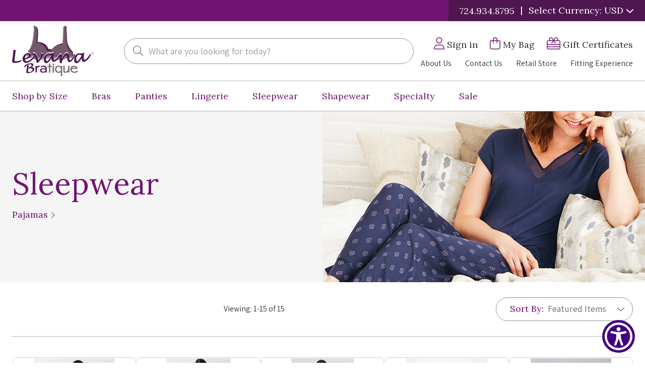

--- FILE ---
content_type: text/html; charset=UTF-8
request_url: https://www.levanabratique.com/sleepwear/?setCurrencyId=1
body_size: 24721
content:



<!DOCTYPE html>
<html class="no-js" lang="en">
    <head>
				<title>Sleepwear | Levana Bratique | bras in every shape and size</title>   
        <link rel="dns-prefetch preconnect" href="https://cdn11.bigcommerce.com/s-29e3vwsjlv" crossorigin><link rel="dns-prefetch preconnect" href="https://fonts.googleapis.com/" crossorigin><link rel="dns-prefetch preconnect" href="https://fonts.gstatic.com/" crossorigin>
        <meta name="keywords" content="bras, underwire bras, wirefree bras, sports bras, strapless bras, nursing bras, large cup bras, plus size bras"><link rel='canonical' href='https://www.levanabratique.com/sleepwear/' /><meta name='platform' content='bigcommerce.stencil' />
        
         

        <link href="https://cdn11.bigcommerce.com/s-29e3vwsjlv/product_images/favicon.jpg?t&#x3D;1677170113" rel="shortcut icon">
        <meta name="viewport" content="width=device-width, initial-scale=1">

        <script>
            document.documentElement.className = document.documentElement.className.replace('no-js', 'js');
        </script>

        <script>
    function browserSupportsAllFeatures() {
        return window.Promise
            && window.fetch
            && window.URL
            && window.URLSearchParams
            && window.WeakMap
            // object-fit support
            && ('objectFit' in document.documentElement.style);
    }

    function loadScript(src) {
        var js = document.createElement('script');
        js.src = src;
        js.onerror = function () {
            console.error('Failed to load polyfill script ' + src);
        };
        document.head.appendChild(js);
    }

    if (!browserSupportsAllFeatures()) {
        loadScript('https://cdn11.bigcommerce.com/s-29e3vwsjlv/stencil/398c1d30-80f1-013e-8329-2eaef308828c/e/eb3a4490-8e38-013d-a037-1afcf6699c73/dist/theme-bundle.polyfills.js');
    }
</script>
        <script>window.consentManagerTranslations = `{"locale":"en","locales":{"consent_manager.data_collection_warning":"en","consent_manager.accept_all_cookies":"en","consent_manager.gdpr_settings":"en","consent_manager.data_collection_preferences":"en","consent_manager.manage_data_collection_preferences":"en","consent_manager.use_data_by_cookies":"en","consent_manager.data_categories_table":"en","consent_manager.allow":"en","consent_manager.accept":"en","consent_manager.deny":"en","consent_manager.dismiss":"en","consent_manager.reject_all":"en","consent_manager.category":"en","consent_manager.purpose":"en","consent_manager.functional_category":"en","consent_manager.functional_purpose":"en","consent_manager.analytics_category":"en","consent_manager.analytics_purpose":"en","consent_manager.targeting_category":"en","consent_manager.advertising_category":"en","consent_manager.advertising_purpose":"en","consent_manager.essential_category":"en","consent_manager.esential_purpose":"en","consent_manager.yes":"en","consent_manager.no":"en","consent_manager.not_available":"en","consent_manager.cancel":"en","consent_manager.save":"en","consent_manager.back_to_preferences":"en","consent_manager.close_without_changes":"en","consent_manager.unsaved_changes":"en","consent_manager.by_using":"en","consent_manager.agree_on_data_collection":"en","consent_manager.change_preferences":"en","consent_manager.cancel_dialog_title":"en","consent_manager.privacy_policy":"en","consent_manager.allow_category_tracking":"en","consent_manager.disallow_category_tracking":"en"},"translations":{"consent_manager.data_collection_warning":"We use cookies (and other similar technologies) to collect data to improve your shopping experience.","consent_manager.accept_all_cookies":"Accept All Cookies","consent_manager.gdpr_settings":"Settings","consent_manager.data_collection_preferences":"Website Data Collection Preferences","consent_manager.manage_data_collection_preferences":"Manage Website Data Collection Preferences","consent_manager.use_data_by_cookies":" uses data collected by cookies and JavaScript libraries to improve your shopping experience.","consent_manager.data_categories_table":"The table below outlines how we use this data by category. To opt out of a category of data collection, select 'No' and save your preferences.","consent_manager.allow":"Allow","consent_manager.accept":"Accept","consent_manager.deny":"Deny","consent_manager.dismiss":"Dismiss","consent_manager.reject_all":"Reject all","consent_manager.category":"Category","consent_manager.purpose":"Purpose","consent_manager.functional_category":"Functional","consent_manager.functional_purpose":"Enables enhanced functionality, such as videos and live chat. If you do not allow these, then some or all of these functions may not work properly.","consent_manager.analytics_category":"Analytics","consent_manager.analytics_purpose":"Provide statistical information on site usage, e.g., web analytics so we can improve this website over time.","consent_manager.targeting_category":"Targeting","consent_manager.advertising_category":"Advertising","consent_manager.advertising_purpose":"Used to create profiles or personalize content to enhance your shopping experience.","consent_manager.essential_category":"Essential","consent_manager.esential_purpose":"Essential for the site and any requested services to work, but do not perform any additional or secondary function.","consent_manager.yes":"Yes","consent_manager.no":"No","consent_manager.not_available":"N/A","consent_manager.cancel":"Cancel","consent_manager.save":"Save","consent_manager.back_to_preferences":"Back to Preferences","consent_manager.close_without_changes":"You have unsaved changes to your data collection preferences. Are you sure you want to close without saving?","consent_manager.unsaved_changes":"You have unsaved changes","consent_manager.by_using":"By using our website, you're agreeing to our","consent_manager.agree_on_data_collection":"By using our website, you're agreeing to the collection of data as described in our ","consent_manager.change_preferences":"You can change your preferences at any time","consent_manager.cancel_dialog_title":"Are you sure you want to cancel?","consent_manager.privacy_policy":"Privacy Policy","consent_manager.allow_category_tracking":"Allow [CATEGORY_NAME] tracking","consent_manager.disallow_category_tracking":"Disallow [CATEGORY_NAME] tracking"}}`;</script>

        <script>
            window.lazySizesConfig = window.lazySizesConfig || {};
            window.lazySizesConfig.loadMode = 1;
        </script>
        <script async src="https://cdn11.bigcommerce.com/s-29e3vwsjlv/stencil/398c1d30-80f1-013e-8329-2eaef308828c/e/eb3a4490-8e38-013d-a037-1afcf6699c73/dist/theme-bundle.head_async.js"></script>
        
        <link href="https://fonts.googleapis.com/css?family=Montserrat:700,500,400%7CKarla:400&display=block" rel="stylesheet">
        
        <link rel="preconnect" href="https://fonts.googleapis.com">
				<link rel="preconnect" href="https://fonts.gstatic.com" crossorigin>
				<link href="https://fonts.googleapis.com/css2?family=Assistant:wght@400;700&family=Lora:ital@0;1&display=swap" rel="stylesheet">
        
				<script async src="https://cdn11.bigcommerce.com/s-29e3vwsjlv/stencil/398c1d30-80f1-013e-8329-2eaef308828c/e/eb3a4490-8e38-013d-a037-1afcf6699c73/dist/theme-bundle.font.js"></script>

        <link data-stencil-stylesheet href="https://cdn11.bigcommerce.com/s-29e3vwsjlv/stencil/398c1d30-80f1-013e-8329-2eaef308828c/e/eb3a4490-8e38-013d-a037-1afcf6699c73/css/theme-f1665cf0-b2bf-013e-f7a2-4ef3209772a9.css" rel="stylesheet">

        <!-- Start Tracking Code for analytics_googleanalytics4 -->

<script data-cfasync="false" src="https://cdn11.bigcommerce.com/shared/js/google_analytics4_bodl_subscribers-358423becf5d870b8b603a81de597c10f6bc7699.js" integrity="sha256-gtOfJ3Avc1pEE/hx6SKj/96cca7JvfqllWA9FTQJyfI=" crossorigin="anonymous"></script>
<script data-cfasync="false">
  (function () {
    window.dataLayer = window.dataLayer || [];

    function gtag(){
        dataLayer.push(arguments);
    }

    function initGA4(event) {
         function setupGtag() {
            function configureGtag() {
                gtag('js', new Date());
                gtag('set', 'developer_id.dMjk3Nj', true);
                gtag('config', 'G-0QH900WB7Q');
            }

            var script = document.createElement('script');

            script.src = 'https://www.googletagmanager.com/gtag/js?id=G-0QH900WB7Q';
            script.async = true;
            script.onload = configureGtag;

            document.head.appendChild(script);
        }

        setupGtag();

        if (typeof subscribeOnBodlEvents === 'function') {
            subscribeOnBodlEvents('G-0QH900WB7Q', false);
        }

        window.removeEventListener(event.type, initGA4);
    }

    

    var eventName = document.readyState === 'complete' ? 'consentScriptsLoaded' : 'DOMContentLoaded';
    window.addEventListener(eventName, initGA4, false);
  })()
</script>

<!-- End Tracking Code for analytics_googleanalytics4 -->

<!-- Start Tracking Code for analytics_siteverification -->

<meta name="google-site-verification" content="CGGewDNY1b_Tn5UVjIubancP7Brt81H_wwehMfSyowA" />

<!-- End Tracking Code for analytics_siteverification -->


<script type="text/javascript" src="https://checkout-sdk.bigcommerce.com/v1/loader.js" defer ></script>
<script type="text/javascript">
var BCData = {};
</script>

 <script data-cfasync="false" src="https://microapps.bigcommerce.com/bodl-events/1.9.4/index.js" integrity="sha256-Y0tDj1qsyiKBRibKllwV0ZJ1aFlGYaHHGl/oUFoXJ7Y=" nonce="" crossorigin="anonymous"></script>
 <script data-cfasync="false" nonce="">

 (function() {
    function decodeBase64(base64) {
       const text = atob(base64);
       const length = text.length;
       const bytes = new Uint8Array(length);
       for (let i = 0; i < length; i++) {
          bytes[i] = text.charCodeAt(i);
       }
       const decoder = new TextDecoder();
       return decoder.decode(bytes);
    }
    window.bodl = JSON.parse(decodeBase64("[base64]"));
 })()

 </script>

<script nonce="">
(function () {
    var xmlHttp = new XMLHttpRequest();

    xmlHttp.open('POST', 'https://bes.gcp.data.bigcommerce.com/nobot');
    xmlHttp.setRequestHeader('Content-Type', 'application/json');
    xmlHttp.send('{"store_id":"1002824276","timezone_offset":"-4.0","timestamp":"2025-12-18T03:57:39.12156200Z","visit_id":"fb82c9c8-e0cb-4325-bea4-e9b897a7ffc3","channel_id":1}');
})();
</script>

        <script>bcJsContext = "{\"categoryProductsPerPage\":36,\"themeSettings\":{\"optimizedCheckout-formChecklist-color\":\"#333333\",\"homepage_new_products_column_count\":4,\"optimizedCheckout-buttonPrimary-backgroundColorActive\":\"#000000\",\"card--alternate-color--hover\":\"#ffffff\",\"optimizedCheckout-colorFocus\":\"#4496f6\",\"fontSize-root\":14,\"show_accept_amex\":false,\"optimizedCheckout-buttonPrimary-borderColorDisabled\":\"transparent\",\"homepage_top_products_count\":12,\"brandpage_products_per_page\":36,\"color-secondaryDarker\":\"#cccccc\",\"navUser-color\":\"#333333\",\"color-textBase--active\":\"#757575\",\"social_icon_placement_bottom\":\"bottom_none\",\"show_powered_by\":false,\"show_accept_amazonpay\":false,\"fontSize-h4\":28,\"checkRadio-borderColor\":\"#8f8f8f\",\"color-primaryDarker\":\"#333333\",\"optimizedCheckout-buttonPrimary-colorHover\":\"#ffffff\",\"brand_size\":\"190x250\",\"optimizedCheckout-logo-position\":\"left\",\"optimizedCheckout-discountBanner-backgroundColor\":\"#e5e5e5\",\"color-textLink--hover\":\"#757575\",\"pdp-sale-price-label\":\"\",\"optimizedCheckout-buttonSecondary-backgroundColorHover\":\"#f5f5f5\",\"optimizedCheckout-headingPrimary-font\":\"Google_Montserrat_700\",\"logo_size\":\"250x100\",\"optimizedCheckout-formField-backgroundColor\":\"#ffffff\",\"footer-backgroundColor\":\"#ffffff\",\"navPages-color\":\"#333333\",\"productpage_reviews_count\":9,\"optimizedCheckout-step-borderColor\":\"#dddddd\",\"show_accept_paypal\":false,\"paymentbuttons-paypal-label\":\"checkout\",\"paymentbuttons-paypal-shape\":\"rect\",\"optimizedCheckout-discountBanner-textColor\":\"#333333\",\"pdp-retail-price-label\":\"\",\"optimizedCheckout-buttonPrimary-font\":\"Google_Montserrat_500\",\"optimizedCheckout-backgroundImage-size\":\"1000x400\",\"pdp_sold_out_label\":\"\",\"carousel-dot-color\":\"#333333\",\"button--disabled-backgroundColor\":\"#cccccc\",\"blockquote-cite-font-color\":\"#999999\",\"optimizedCheckout-formField-shadowColor\":\"transparent\",\"categorypage_products_per_page\":36,\"container-fill-base\":\"#ffffff\",\"homepage_featured_products_column_count\":4,\"button--default-color\":\"#666666\",\"pace-progress-backgroundColor\":\"#999999\",\"color-textLink--active\":\"#757575\",\"optimizedCheckout-loadingToaster-backgroundColor\":\"#333333\",\"color-textHeading\":\"#444444\",\"show_accept_discover\":false,\"optimizedCheckout-formField-errorColor\":\"#d14343\",\"spinner-borderColor-dark\":\"#999999\",\"input-font-color\":\"#666666\",\"select-bg-color\":\"#ffffff\",\"show_accept_mastercard\":false,\"show_custom_fields_tabs\":false,\"color_text_product_sale_badges\":\"#ffffff\",\"optimizedCheckout-link-font\":\"Google_Montserrat_500\",\"homepage_show_carousel_arrows\":true,\"supported_payment_methods\":[\"card\",\"paypal\",\"bank\"],\"carousel-arrow-bgColor\":\"#ffffff\",\"lazyload_mode\":\"lazyload+lqip\",\"carousel-title-color\":\"#444444\",\"show_accept_googlepay\":false,\"card--alternate-borderColor\":\"#ffffff\",\"homepage_new_products_count\":0,\"button--disabled-color\":\"#ffffff\",\"color-grey\":\"#999999\",\"body-font\":\"Google_Karla_400\",\"paymentbuttons-paypal-accelerated-content-font-weight\":\"400\",\"carousel-play-pause-button-textColor--hover\":\"#474747\",\"color_hover_product_sale_badges\":\"#000000\",\"color-primaryDark\":\"#666666\",\"pdp_sale_badge_label\":\"\",\"optimizedCheckout-buttonPrimary-borderColorActive\":\"transparent\",\"navPages-subMenu-backgroundColor\":\"#e5e5e5\",\"show_quick_payment_buttons\":true,\"optimizedCheckout-step-textColor\":\"#ffffff\",\"button--primary-backgroundColor\":\"#444444\",\"optimizedCheckout-formField-borderColor\":\"#cccccc\",\"checkRadio-color\":\"#333333\",\"show_product_dimensions\":false,\"optimizedCheckout-link-color\":\"#476bef\",\"card-figcaption-button-background\":\"#ffffff\",\"icon-color-hover\":\"#999999\",\"optimizedCheckout-headingSecondary-font\":\"Google_Montserrat_700\",\"headings-font\":\"Google_Montserrat_400\",\"label-backgroundColor\":\"#cccccc\",\"button--primary-backgroundColorHover\":\"#666666\",\"show_product_reviews\":true,\"button--default-borderColor\":\"#8F8F8F\",\"pdp-non-sale-price-label\":\"\",\"button--disabled-borderColor\":\"transparent\",\"label-color\":\"#ffffff\",\"optimizedCheckout-headingSecondary-color\":\"#333333\",\"select-arrow-color\":\"#757575\",\"logo_fontSize\":28,\"alert-backgroundColor\":\"#ffffff\",\"optimizedCheckout-logo-size\":\"250x100\",\"default_image_brand\":\"img/BrandDefault.gif\",\"card-title-color\":\"#333333\",\"carousel-arrow-color--hover\":\"#474747\",\"product_list_display_mode\":\"grid\",\"optimizedCheckout-link-hoverColor\":\"#002fe1\",\"paymentbanners-cartpage-logo-type\":\"primary\",\"fontSize-h5\":28,\"product_size\":\"700x700\",\"paymentbuttons-paypal-color\":\"gold\",\"homepage_show_carousel\":true,\"optimizedCheckout-body-backgroundColor\":\"#ffffff\",\"carousel-arrow-borderColor\":\"#ffffff\",\"button--default-borderColorActive\":\"#757575\",\"header-backgroundColor\":\"#ffffff\",\"color_badge_product_sold_out_badges\":\"#007dc6\",\"color-greyDarkest\":\"#000000\",\"color_badge_product_sale_badges\":\"#007dc6\",\"price_ranges\":true,\"productpage_videos_count\":8,\"color-greyDark\":\"#666666\",\"optimizedCheckout-buttonSecondary-borderColorHover\":\"#999999\",\"optimizedCheckout-discountBanner-iconColor\":\"#333333\",\"optimizedCheckout-buttonSecondary-borderColor\":\"#cccccc\",\"optimizedCheckout-loadingToaster-textColor\":\"#ffffff\",\"optimizedCheckout-buttonPrimary-colorDisabled\":\"#ffffff\",\"optimizedCheckout-formField-placeholderColor\":\"#999999\",\"navUser-color-hover\":\"#757575\",\"icon-ratingFull\":\"#474747\",\"default_image_gift_certificate\":\"img/GiftCertificate.png\",\"color-textBase--hover\":\"#757575\",\"color-errorLight\":\"#ffdddd\",\"social_icon_placement_top\":false,\"blog_size\":\"190x250\",\"shop_by_price_visibility\":true,\"optimizedCheckout-buttonSecondary-colorActive\":\"#000000\",\"paymentbanners-proddetailspage-color\":\"white\",\"color-warningLight\":\"#fffdea\",\"show_product_weight\":true,\"paymentbuttons-provider-sorting\":[\"paypal\",\"paypal-credit\"],\"optimizedCheckout-orderSummary-backgroundColor\":\"#ffffff\",\"button--default-colorActive\":\"#000000\",\"masterpass-button-color\":\"black\",\"color-info\":\"#B7B7B7\",\"paymentbuttons-paypal-accelerated-content-font-family\":\"Montserrat, Arial, Helvetica, sans-serif\",\"show_product_quick_view\":false,\"button--default-borderColorHover\":\"#474747\",\"card--alternate-backgroundColor\":\"#ffffff\",\"hide_content_navigation\":false,\"amazon-button-color\":\"Gold\",\"optimizedCheckout-formChecklist-backgroundColorSelected\":\"#f5f5f5\",\"pdp-price-label\":\"\",\"show_copyright_footer\":true,\"swatch_option_size\":\"22x22\",\"optimizedCheckout-orderSummary-borderColor\":\"#dddddd\",\"optimizedCheckout-show-logo\":\"none\",\"carousel-description-color\":\"#333333\",\"optimizedCheckout-formChecklist-backgroundColor\":\"#ffffff\",\"fontSize-h2\":36,\"optimizedCheckout-step-backgroundColor\":\"#757575\",\"color-textBase\":\"#333333\",\"color-warning\":\"#f1a500\",\"paymentbuttons-paypal-accelerated-content-color\":\"white\",\"productgallery_size\":\"500x659\",\"carousel-play-pause-button-textColor\":\"8f8f8f\",\"optimizedCheckout-headingPrimary-color\":\"#333333\",\"alert-color\":\"#333333\",\"shop_by_brand_show_footer\":true,\"card-figcaption-button-color\":\"#333333\",\"paymentbuttons-paypal-accelerated-content-label\":\"checkout\",\"searchpage_products_per_page\":36,\"color-textSecondary--active\":\"#333333\",\"optimizedCheckout-formField-inputControlColor\":\"#476bef\",\"optimizedCheckout-contentPrimary-color\":\"#333333\",\"optimizedCheckout-buttonSecondary-font\":\"Google_Montserrat_500\",\"storeName-color\":\"#333333\",\"optimizedCheckout-backgroundImage\":\"\",\"form-label-font-color\":\"#666666\",\"color-greyLightest\":\"#e5e5e5\",\"optimizedCheckout-header-backgroundColor\":\"#f5f5f5\",\"productpage_related_products_count\":12,\"optimizedCheckout-buttonSecondary-backgroundColorActive\":\"#e5e5e5\",\"color-textLink\":\"#333333\",\"color-greyLighter\":\"#cccccc\",\"paymentbanners-homepage-ratio\":\"8x1\",\"color-secondaryDark\":\"#e5e5e5\",\"fontSize-h6\":20,\"carousel-arrow-color\":\"#8f8f8f\",\"productpage_similar_by_views_count\":12,\"pdp-custom-fields-tab-label\":\"\",\"afterpay-button-color\":\"black-mint\",\"optimizedCheckout-buttonPrimary-color\":\"#ffffff\",\"show_product_swatch_names\":true,\"input-bg-color\":\"#ffffff\",\"loadingOverlay-backgroundColor\":\"#ffffff\",\"paymentbanners-proddetailspage-ratio\":\"8x1\",\"navPages-subMenu-separatorColor\":\"#cccccc\",\"navPages-color-hover\":\"#757575\",\"color-infoLight\":\"#dfdfdf\",\"paymentbanners-homepage-color\":\"white\",\"googlepay-button-color\":\"black\",\"product_sale_badges\":\"none\",\"default_image_product\":\"img/ProductDefault.png\",\"navUser-dropdown-borderColor\":\"#cccccc\",\"optimizedCheckout-buttonPrimary-colorActive\":\"#ffffff\",\"color-greyMedium\":\"#757575\",\"optimizedCheckout-formChecklist-borderColor\":\"#cccccc\",\"fontSize-h1\":60,\"homepage_featured_products_count\":12,\"color-greyLight\":\"#999999\",\"paymentbuttons-paypal-accelerated-border-color\":\"black\",\"optimizedCheckout-logo\":\"\",\"icon-ratingEmpty\":\"#8F8F8F\",\"show_product_details_tabs\":false,\"icon-color\":\"#757575\",\"checkout-paymentbuttons-paypal-shape\":\"rect\",\"overlay-backgroundColor\":\"#333333\",\"input-border-color-active\":\"#474747\",\"hide_contact_us_page_heading\":false,\"container-fill-dark\":\"#e5e5e5\",\"product_sold_out_badges\":\"none\",\"homepage_show_carousel_play_pause_button\":false,\"optimizedCheckout-buttonPrimary-backgroundColorDisabled\":\"#cccccc\",\"button--primary-color\":\"#ffffff\",\"focusTooltip-backgroundColor\":\"#313440\",\"optimizedCheckout-buttonPrimary-borderColorHover\":\"transparent\",\"color-successLight\":\"#d5ffd8\",\"color-greyDarker\":\"#333333\",\"paymentbuttons-number-of-buttons\":1,\"color-success\":\"#C961C9\",\"spinner-borderColor-light\":\"#ffffff\",\"zoom_size\":\"1280x1280\",\"color-white\":\"#ffffff\",\"color_hover_product_sold_out_badges\":\"#000000\",\"optimizedCheckout-buttonSecondary-backgroundColor\":\"#ffffff\",\"productview_thumb_size\":\"50x50\",\"fontSize-h3\":32,\"optimizedCheckout-header-borderColor\":\"#dddddd\",\"paymentbuttons-container\":\"medium\",\"carousel-dot-color-active\":\"#757575\",\"input-border-color\":\"#8F8F8F\",\"optimizedCheckout-buttonPrimary-backgroundColor\":\"#333333\",\"color-secondary\":\"#4F1650\",\"carousel-play-pause-button-borderColor\":\"#ffffff\",\"carousel-bgColor\":\"#ffffff\",\"checkout-paymentbuttons-paypal-color\":\"black\",\"button--primary-backgroundColorActive\":\"#000000\",\"color-textSecondary--hover\":\"#333333\",\"color-whitesBase\":\"#e5e5e5\",\"body-bg\":\"#ffffff\",\"dropdown--quickSearch-backgroundColor\":\"#e5e5e5\",\"optimizedCheckout-contentSecondary-font\":\"Google_Montserrat_500\",\"navUser-dropdown-backgroundColor\":\"#ffffff\",\"color-primary\":\"#711471\",\"optimizedCheckout-contentPrimary-font\":\"Google_Montserrat_500\",\"supported_card_type_icons\":[\"american_express\",\"diners_club\",\"discover\",\"mastercard\",\"unionpay\",\"visa\"],\"navigation_design\":\"simple\",\"optimizedCheckout-formField-textColor\":\"#333333\",\"color-black\":\"#ffffff\",\"focusTooltip-textColor\":\"#ffffff\",\"homepage_top_products_column_count\":4,\"hide_page_heading\":false,\"checkout-paymentbuttons-paypal-size\":\"large\",\"optimizedCheckout-buttonSecondary-colorHover\":\"#333333\",\"button--primary-colorActive\":\"#ffffff\",\"paymentbanners-cartpage-logo-position\":\"left\",\"homepage_stretch_carousel_images\":false,\"optimizedCheckout-contentSecondary-color\":\"#757575\",\"card-title-color-hover\":\"#757575\",\"checkout-paymentbuttons-paypal-label\":\"pay\",\"applePay-button\":\"black\",\"thumb_size\":\"100x100\",\"hide_breadcrumbs\":false,\"show_accept_klarna\":false,\"optimizedCheckout-buttonPrimary-borderColor\":\"#333333\",\"navUser-indicator-backgroundColor\":\"#333333\",\"optimizedCheckout-buttonSecondary-borderColorActive\":\"#757575\",\"hide_blog_page_heading\":false,\"optimizedCheckout-header-textColor\":\"#333333\",\"hide_category_page_heading\":false,\"optimizedCheckout-show-backgroundImage\":false,\"color-primaryLight\":\"#999999\",\"banner--deafault-backgroundColor\":\"#707070\",\"show_accept_visa\":false,\"logo-position\":\"center\",\"carousel-dot-bgColor\":\"#ffffff\",\"optimizedCheckout-form-textColor\":\"#666666\",\"paymentbuttons-paypal-accelerated-checkout-color\":\"#444\",\"optimizedCheckout-buttonSecondary-color\":\"#333333\",\"button--icon-svg-color\":\"#757575\",\"alert-color-alt\":\"#ffffff\",\"color_text_product_sold_out_badges\":\"#ffffff\",\"button--default-colorHover\":\"#333333\",\"checkRadio-backgroundColor\":\"#ffffff\",\"optimizedCheckout-buttonPrimary-backgroundColorHover\":\"#666666\",\"carousel-play-pause-button-bgColor\":\"#ffffff\",\"input-disabled-bg\":\"#ffffff\",\"paymentbanners-cartpage-text-color\":\"black\",\"dropdown--wishList-backgroundColor\":\"#ffffff\",\"container-border-global-color-base\":\"#e5e5e5\",\"productthumb_size\":\"100x100\",\"button--primary-colorHover\":\"#ffffff\",\"color-error\":\"#666666\",\"homepage_blog_posts_count\":3,\"color-textSecondary\":\"#757575\",\"gallery_size\":\"300x300\"},\"zoomSize\":\"1280x1280\",\"productSize\":\"700x700\",\"genericError\":\"Oops! Something went wrong.\",\"urls\":{\"home\":\"https://www.levanabratique.com/\",\"account\":{\"index\":\"/account.php\",\"orders\":{\"all\":\"/account.php?action=order_status\",\"completed\":\"/account.php?action=view_orders\",\"save_new_return\":\"/account.php?action=save_new_return\"},\"update_action\":\"/account.php?action=update_account\",\"returns\":\"/account.php?action=view_returns\",\"addresses\":\"/account.php?action=address_book\",\"inbox\":\"/account.php?action=inbox\",\"send_message\":\"/account.php?action=send_message\",\"add_address\":\"/account.php?action=add_shipping_address\",\"wishlists\":{\"all\":\"/wishlist.php\",\"add\":\"/wishlist.php?action=addwishlist\",\"edit\":\"/wishlist.php?action=editwishlist\",\"delete\":\"/wishlist.php?action=deletewishlist\"},\"details\":\"/account.php?action=account_details\",\"recent_items\":\"/account.php?action=recent_items\"},\"brands\":\"https://www.levanabratique.com/brands/\",\"gift_certificate\":{\"purchase\":\"/giftcertificates.php\",\"redeem\":\"/giftcertificates.php?action=redeem\",\"balance\":\"/giftcertificates.php?action=balance\"},\"auth\":{\"login\":\"/login.php\",\"check_login\":\"/login.php?action=check_login\",\"create_account\":\"/login.php?action=create_account\",\"save_new_account\":\"/login.php?action=save_new_account\",\"forgot_password\":\"/login.php?action=reset_password\",\"send_password_email\":\"/login.php?action=send_password_email\",\"save_new_password\":\"/login.php?action=save_new_password\",\"logout\":\"/login.php?action=logout\"},\"product\":{\"post_review\":\"/postreview.php\"},\"cart\":\"/cart.php\",\"checkout\":{\"single_address\":\"/checkout\",\"multiple_address\":\"/checkout.php?action=multiple\"},\"rss\":{\"products\":[]},\"contact_us_submit\":\"/pages.php?action=sendContactForm\",\"search\":\"/search.php\",\"compare\":\"/compare\",\"sitemap\":\"/sitemap.php\",\"subscribe\":{\"action\":\"/subscribe.php\"}},\"secureBaseUrl\":\"https://www.levanabratique.com\",\"cartId\":null,\"template\":\"pages/category\",\"validationDictionaryJSON\":\"{\\\"locale\\\":\\\"en\\\",\\\"locales\\\":{\\\"validation_messages.valid_email\\\":\\\"en\\\",\\\"validation_messages.password\\\":\\\"en\\\",\\\"validation_messages.password_match\\\":\\\"en\\\",\\\"validation_messages.invalid_password\\\":\\\"en\\\",\\\"validation_messages.field_not_blank\\\":\\\"en\\\",\\\"validation_messages.certificate_amount\\\":\\\"en\\\",\\\"validation_messages.certificate_amount_range\\\":\\\"en\\\",\\\"validation_messages.price_min_evaluation\\\":\\\"en\\\",\\\"validation_messages.price_max_evaluation\\\":\\\"en\\\",\\\"validation_messages.price_min_not_entered\\\":\\\"en\\\",\\\"validation_messages.price_max_not_entered\\\":\\\"en\\\",\\\"validation_messages.price_invalid_value\\\":\\\"en\\\",\\\"validation_messages.invalid_gift_certificate\\\":\\\"en\\\"},\\\"translations\\\":{\\\"validation_messages.valid_email\\\":\\\"Valid Email Required\\\",\\\"validation_messages.password\\\":\\\"Password Required\\\",\\\"validation_messages.password_match\\\":\\\"Passwords Must Match\\\",\\\"validation_messages.invalid_password\\\":\\\"Passwords must be at least 7 characters and contain both alphabetic and numeric characters.\\\",\\\"validation_messages.field_not_blank\\\":\\\" Required\\\",\\\"validation_messages.certificate_amount\\\":\\\"Gift Certificate Amount Required\\\",\\\"validation_messages.certificate_amount_range\\\":\\\"You must enter a certificate amount between [MIN] and [MAX]\\\",\\\"validation_messages.price_min_evaluation\\\":\\\"Min. Price must be less than Max. Price\\\",\\\"validation_messages.price_max_evaluation\\\":\\\"Min. Price must be less than Max. Price\\\",\\\"validation_messages.price_min_not_entered\\\":\\\"Min. Price Required\\\",\\\"validation_messages.price_max_not_entered\\\":\\\"Max. Price Required\\\",\\\"validation_messages.price_invalid_value\\\":\\\"Input must be greater than 0\\\",\\\"validation_messages.invalid_gift_certificate\\\":\\\"Valid Certificate Code Required\\\"}}\",\"validationFallbackDictionaryJSON\":\"{\\\"locale\\\":\\\"en\\\",\\\"locales\\\":{\\\"validation_fallback_messages.valid_email\\\":\\\"en\\\",\\\"validation_fallback_messages.password\\\":\\\"en\\\",\\\"validation_fallback_messages.password_match\\\":\\\"en\\\",\\\"validation_fallback_messages.invalid_password\\\":\\\"en\\\",\\\"validation_fallback_messages.field_not_blank\\\":\\\"en\\\",\\\"validation_fallback_messages.certificate_amount\\\":\\\"en\\\",\\\"validation_fallback_messages.certificate_amount_range\\\":\\\"en\\\",\\\"validation_fallback_messages.price_min_evaluation\\\":\\\"en\\\",\\\"validation_fallback_messages.price_max_evaluation\\\":\\\"en\\\",\\\"validation_fallback_messages.price_min_not_entered\\\":\\\"en\\\",\\\"validation_fallback_messages.price_max_not_entered\\\":\\\"en\\\",\\\"validation_fallback_messages.price_invalid_value\\\":\\\"en\\\",\\\"validation_fallback_messages.invalid_gift_certificate\\\":\\\"en\\\"},\\\"translations\\\":{\\\"validation_fallback_messages.valid_email\\\":\\\"Valid Email Required\\\",\\\"validation_fallback_messages.password\\\":\\\"Password Required\\\",\\\"validation_fallback_messages.password_match\\\":\\\"Passwords Must Match\\\",\\\"validation_fallback_messages.invalid_password\\\":\\\"Passwords must be at least 7 characters and contain both alphabetic and numeric characters.\\\",\\\"validation_fallback_messages.field_not_blank\\\":\\\" Required\\\",\\\"validation_fallback_messages.certificate_amount\\\":\\\"Gift Certificate Amount Required\\\",\\\"validation_fallback_messages.certificate_amount_range\\\":\\\"You must enter a certificate amount between [MIN] and [MAX]\\\",\\\"validation_fallback_messages.price_min_evaluation\\\":\\\"Min. Price must be less than Max. Price\\\",\\\"validation_fallback_messages.price_max_evaluation\\\":\\\"Min. Price must be less than Max. Price\\\",\\\"validation_fallback_messages.price_min_not_entered\\\":\\\"Min. Price Required\\\",\\\"validation_fallback_messages.price_max_not_entered\\\":\\\"Max. Price Required\\\",\\\"validation_fallback_messages.price_invalid_value\\\":\\\"Input must be greater than 0\\\",\\\"validation_fallback_messages.invalid_gift_certificate\\\":\\\"Valid Certificate Code Required\\\"}}\",\"validationDefaultDictionaryJSON\":\"{\\\"locale\\\":\\\"en\\\",\\\"locales\\\":{\\\"validation_default_messages.valid_email\\\":\\\"en\\\",\\\"validation_default_messages.password\\\":\\\"en\\\",\\\"validation_default_messages.password_match\\\":\\\"en\\\",\\\"validation_default_messages.invalid_password\\\":\\\"en\\\",\\\"validation_default_messages.field_not_blank\\\":\\\"en\\\",\\\"validation_default_messages.certificate_amount\\\":\\\"en\\\",\\\"validation_default_messages.certificate_amount_range\\\":\\\"en\\\",\\\"validation_default_messages.price_min_evaluation\\\":\\\"en\\\",\\\"validation_default_messages.price_max_evaluation\\\":\\\"en\\\",\\\"validation_default_messages.price_min_not_entered\\\":\\\"en\\\",\\\"validation_default_messages.price_max_not_entered\\\":\\\"en\\\",\\\"validation_default_messages.price_invalid_value\\\":\\\"en\\\",\\\"validation_default_messages.invalid_gift_certificate\\\":\\\"en\\\"},\\\"translations\\\":{\\\"validation_default_messages.valid_email\\\":\\\"Valid Email Required\\\",\\\"validation_default_messages.password\\\":\\\"Password Required\\\",\\\"validation_default_messages.password_match\\\":\\\"Passwords Must Match\\\",\\\"validation_default_messages.invalid_password\\\":\\\"Passwords must be at least 7 characters and contain both alphabetic and numeric characters.\\\",\\\"validation_default_messages.field_not_blank\\\":\\\"Required\\\",\\\"validation_default_messages.certificate_amount\\\":\\\"Gift Certificate Amount Required\\\",\\\"validation_default_messages.certificate_amount_range\\\":\\\"You must enter a certificate amount between [MIN] and [MAX]\\\",\\\"validation_default_messages.price_min_evaluation\\\":\\\"Min. Price must be less than Max. Price\\\",\\\"validation_default_messages.price_max_evaluation\\\":\\\"Min. Price must be less than Max. Price\\\",\\\"validation_default_messages.price_min_not_entered\\\":\\\"Min. Price Required\\\",\\\"validation_default_messages.price_max_not_entered\\\":\\\"Max. Price Required\\\",\\\"validation_default_messages.price_invalid_value\\\":\\\"Input must be greater than 0\\\",\\\"validation_default_messages.invalid_gift_certificate\\\":\\\"Valid Certificate Code Required\\\"}}\",\"carouselArrowAndDotAriaLabel\":\"Go to slide [SLIDE_NUMBER] of [SLIDES_QUANTITY]\",\"carouselActiveDotAriaLabel\":\"active\",\"carouselContentAnnounceMessage\":\"You are currently on slide [SLIDE_NUMBER] of [SLIDES_QUANTITY]\",\"storefrontAPIToken\":\"eyJ0eXAiOiJKV1QiLCJhbGciOiJFUzI1NiJ9.[base64].Ef1BvQd3xSd-C5a1X-UaWM_US4YAkbJLv2Jvv7D8CHXps14QRVB-cFirNKF_3EWhptsVcxmykQUSaMengiMjGw\"}";</script>
    </head>
    
    <body class="page_type-category template_file-pages_category sleepwear ">
    	<div id="evenflow">
        <svg data-src="https://cdn11.bigcommerce.com/s-29e3vwsjlv/stencil/398c1d30-80f1-013e-8329-2eaef308828c/e/eb3a4490-8e38-013d-a037-1afcf6699c73/img/icon-sprite.svg" class="icons-svg-sprite"></svg>

        <div role="complementary" aria-label="banner setion">
	<a href="#main-content" class="skip-to-main-link">Skip to main content</a>
</div>
<header class="header" role="banner">
		<div id="sitewide-banner-top" class="top-banner" aria-label="top banner">
			<div class="promo"></div>
			<div class="banner-right">
				<p><a href-="tel:7249348795">724.934.8795</a></p> <span class="pipe">|</span> <ul class="currencySelector navUser">
    <li>
        <a class="has-dropdown navUser-action--currencySelector"
           href="#"
           data-dropdown="currencySelection"
           aria-controls="currencySelection"
           aria-expanded="false"
        >
            Select Currency: USD
            <i class="fas fa-chevron-down"></i>
        </a>
        <div class="dropdown-menu" id="currencySelection" data-dropdown-content aria-hidden="true" tabindex="-1">
            <ul>
            <li class="dropdown-menu-item">
                <a href="https://www.levanabratique.com/sleepwear/?setCurrencyId=1"
                   data-currency-code="USD"
                   data-cart-currency-switch-url="https://www.levanabratique.com/cart/change-currency"
                   data-warning="Promotions and gift certificates that don&#x27;t apply to the new currency will be removed from your bag. Are you sure you want to continue?"
                >
                    <strong>USD</strong>
                </a>
            </li>
            <li class="dropdown-menu-item">
                <a href="https://www.levanabratique.com/sleepwear/?setCurrencyId=2"
                   data-currency-code="RUB"
                   data-cart-currency-switch-url="https://www.levanabratique.com/cart/change-currency"
                   data-warning="Promotions and gift certificates that don&#x27;t apply to the new currency will be removed from your bag. Are you sure you want to continue?"
                >
                    RUB
                </a>
            </li>
            <li class="dropdown-menu-item">
                <a href="https://www.levanabratique.com/sleepwear/?setCurrencyId=3"
                   data-currency-code="EUR"
                   data-cart-currency-switch-url="https://www.levanabratique.com/cart/change-currency"
                   data-warning="Promotions and gift certificates that don&#x27;t apply to the new currency will be removed from your bag. Are you sure you want to continue?"
                >
                    EUR
                </a>
            </li>
            <li class="dropdown-menu-item">
                <a href="https://www.levanabratique.com/sleepwear/?setCurrencyId=4"
                   data-currency-code="CAD"
                   data-cart-currency-switch-url="https://www.levanabratique.com/cart/change-currency"
                   data-warning="Promotions and gift certificates that don&#x27;t apply to the new currency will be removed from your bag. Are you sure you want to continue?"
                >
                    CAD
                </a>
            </li>
            <li class="dropdown-menu-item">
                <a href="https://www.levanabratique.com/sleepwear/?setCurrencyId=5"
                   data-currency-code="GBP"
                   data-cart-currency-switch-url="https://www.levanabratique.com/cart/change-currency"
                   data-warning="Promotions and gift certificates that don&#x27;t apply to the new currency will be removed from your bag. Are you sure you want to continue?"
                >
                    GBP
                </a>
            </li>
            <li class="dropdown-menu-item">
                <a href="https://www.levanabratique.com/sleepwear/?setCurrencyId=6"
                   data-currency-code="BDT"
                   data-cart-currency-switch-url="https://www.levanabratique.com/cart/change-currency"
                   data-warning="Promotions and gift certificates that don&#x27;t apply to the new currency will be removed from your bag. Are you sure you want to continue?"
                >
                    BDT
                </a>
            </li>
            <li class="dropdown-menu-item">
                <a href="https://www.levanabratique.com/sleepwear/?setCurrencyId=7"
                   data-currency-code="CHF"
                   data-cart-currency-switch-url="https://www.levanabratique.com/cart/change-currency"
                   data-warning="Promotions and gift certificates that don&#x27;t apply to the new currency will be removed from your bag. Are you sure you want to continue?"
                >
                    CHF
                </a>
            </li>
            <li class="dropdown-menu-item">
                <a href="https://www.levanabratique.com/sleepwear/?setCurrencyId=8"
                   data-currency-code="NGN"
                   data-cart-currency-switch-url="https://www.levanabratique.com/cart/change-currency"
                   data-warning="Promotions and gift certificates that don&#x27;t apply to the new currency will be removed from your bag. Are you sure you want to continue?"
                >
                    NGN
                </a>
            </li>
            <li class="dropdown-menu-item">
                <a href="https://www.levanabratique.com/sleepwear/?setCurrencyId=9"
                   data-currency-code="JPY"
                   data-cart-currency-switch-url="https://www.levanabratique.com/cart/change-currency"
                   data-warning="Promotions and gift certificates that don&#x27;t apply to the new currency will be removed from your bag. Are you sure you want to continue?"
                >
                    JPY
                </a>
            </li>
            <li class="dropdown-menu-item">
                <a href="https://www.levanabratique.com/sleepwear/?setCurrencyId=10"
                   data-currency-code="BRL"
                   data-cart-currency-switch-url="https://www.levanabratique.com/cart/change-currency"
                   data-warning="Promotions and gift certificates that don&#x27;t apply to the new currency will be removed from your bag. Are you sure you want to continue?"
                >
                    BRL
                </a>
            </li>
            <li class="dropdown-menu-item">
                <a href="https://www.levanabratique.com/sleepwear/?setCurrencyId=11"
                   data-currency-code="AUD"
                   data-cart-currency-switch-url="https://www.levanabratique.com/cart/change-currency"
                   data-warning="Promotions and gift certificates that don&#x27;t apply to the new currency will be removed from your bag. Are you sure you want to continue?"
                >
                    AUD
                </a>
            </li>
            <li class="dropdown-menu-item">
                <a href="https://www.levanabratique.com/sleepwear/?setCurrencyId=12"
                   data-currency-code="NOK"
                   data-cart-currency-switch-url="https://www.levanabratique.com/cart/change-currency"
                   data-warning="Promotions and gift certificates that don&#x27;t apply to the new currency will be removed from your bag. Are you sure you want to continue?"
                >
                    NOK
                </a>
            </li>
            <li class="dropdown-menu-item">
                <a href="https://www.levanabratique.com/sleepwear/?setCurrencyId=13"
                   data-currency-code="SEK"
                   data-cart-currency-switch-url="https://www.levanabratique.com/cart/change-currency"
                   data-warning="Promotions and gift certificates that don&#x27;t apply to the new currency will be removed from your bag. Are you sure you want to continue?"
                >
                    SEK
                </a>
            </li>
            <li class="dropdown-menu-item">
                <a href="https://www.levanabratique.com/sleepwear/?setCurrencyId=14"
                   data-currency-code="LKR"
                   data-cart-currency-switch-url="https://www.levanabratique.com/cart/change-currency"
                   data-warning="Promotions and gift certificates that don&#x27;t apply to the new currency will be removed from your bag. Are you sure you want to continue?"
                >
                    LKR
                </a>
            </li>
            <li class="dropdown-menu-item">
                <a href="https://www.levanabratique.com/sleepwear/?setCurrencyId=15"
                   data-currency-code="IDR"
                   data-cart-currency-switch-url="https://www.levanabratique.com/cart/change-currency"
                   data-warning="Promotions and gift certificates that don&#x27;t apply to the new currency will be removed from your bag. Are you sure you want to continue?"
                >
                    IDR
                </a>
            </li>
            <li class="dropdown-menu-item">
                <a href="https://www.levanabratique.com/sleepwear/?setCurrencyId=16"
                   data-currency-code="NPR"
                   data-cart-currency-switch-url="https://www.levanabratique.com/cart/change-currency"
                   data-warning="Promotions and gift certificates that don&#x27;t apply to the new currency will be removed from your bag. Are you sure you want to continue?"
                >
                    NPR
                </a>
            </li>
            <li class="dropdown-menu-item">
                <a href="https://www.levanabratique.com/sleepwear/?setCurrencyId=17"
                   data-currency-code="BZD"
                   data-cart-currency-switch-url="https://www.levanabratique.com/cart/change-currency"
                   data-warning="Promotions and gift certificates that don&#x27;t apply to the new currency will be removed from your bag. Are you sure you want to continue?"
                >
                    BZD
                </a>
            </li>
            <li class="dropdown-menu-item">
                <a href="https://www.levanabratique.com/sleepwear/?setCurrencyId=18"
                   data-currency-code="PKR"
                   data-cart-currency-switch-url="https://www.levanabratique.com/cart/change-currency"
                   data-warning="Promotions and gift certificates that don&#x27;t apply to the new currency will be removed from your bag. Are you sure you want to continue?"
                >
                    PKR
                </a>
            </li>
            <li class="dropdown-menu-item">
                <a href="https://www.levanabratique.com/sleepwear/?setCurrencyId=19"
                   data-currency-code="DKK"
                   data-cart-currency-switch-url="https://www.levanabratique.com/cart/change-currency"
                   data-warning="Promotions and gift certificates that don&#x27;t apply to the new currency will be removed from your bag. Are you sure you want to continue?"
                >
                    DKK
                </a>
            </li>
            <li class="dropdown-menu-item">
                <a href="https://www.levanabratique.com/sleepwear/?setCurrencyId=20"
                   data-currency-code="GTQ"
                   data-cart-currency-switch-url="https://www.levanabratique.com/cart/change-currency"
                   data-warning="Promotions and gift certificates that don&#x27;t apply to the new currency will be removed from your bag. Are you sure you want to continue?"
                >
                    GTQ
                </a>
            </li>
            <li class="dropdown-menu-item">
                <a href="https://www.levanabratique.com/sleepwear/?setCurrencyId=21"
                   data-currency-code="HKD"
                   data-cart-currency-switch-url="https://www.levanabratique.com/cart/change-currency"
                   data-warning="Promotions and gift certificates that don&#x27;t apply to the new currency will be removed from your bag. Are you sure you want to continue?"
                >
                    HKD
                </a>
            </li>
            <li class="dropdown-menu-item">
                <a href="https://www.levanabratique.com/sleepwear/?setCurrencyId=22"
                   data-currency-code="NZD"
                   data-cart-currency-switch-url="https://www.levanabratique.com/cart/change-currency"
                   data-warning="Promotions and gift certificates that don&#x27;t apply to the new currency will be removed from your bag. Are you sure you want to continue?"
                >
                    NZD
                </a>
            </li>
            <li class="dropdown-menu-item">
                <a href="https://www.levanabratique.com/sleepwear/?setCurrencyId=23"
                   data-currency-code="ILS"
                   data-cart-currency-switch-url="https://www.levanabratique.com/cart/change-currency"
                   data-warning="Promotions and gift certificates that don&#x27;t apply to the new currency will be removed from your bag. Are you sure you want to continue?"
                >
                    ILS
                </a>
            </li>
            <li class="dropdown-menu-item">
                <a href="https://www.levanabratique.com/sleepwear/?setCurrencyId=24"
                   data-currency-code="PLN"
                   data-cart-currency-switch-url="https://www.levanabratique.com/cart/change-currency"
                   data-warning="Promotions and gift certificates that don&#x27;t apply to the new currency will be removed from your bag. Are you sure you want to continue?"
                >
                    PLN
                </a>
            </li>
            <li class="dropdown-menu-item">
                <a href="https://www.levanabratique.com/sleepwear/?setCurrencyId=25"
                   data-currency-code="ETB"
                   data-cart-currency-switch-url="https://www.levanabratique.com/cart/change-currency"
                   data-warning="Promotions and gift certificates that don&#x27;t apply to the new currency will be removed from your bag. Are you sure you want to continue?"
                >
                    ETB
                </a>
            </li>
            <li class="dropdown-menu-item">
                <a href="https://www.levanabratique.com/sleepwear/?setCurrencyId=26"
                   data-currency-code="SGD"
                   data-cart-currency-switch-url="https://www.levanabratique.com/cart/change-currency"
                   data-warning="Promotions and gift certificates that don&#x27;t apply to the new currency will be removed from your bag. Are you sure you want to continue?"
                >
                    SGD
                </a>
            </li>
            <li class="dropdown-menu-item">
                <a href="https://www.levanabratique.com/sleepwear/?setCurrencyId=27"
                   data-currency-code="TRY"
                   data-cart-currency-switch-url="https://www.levanabratique.com/cart/change-currency"
                   data-warning="Promotions and gift certificates that don&#x27;t apply to the new currency will be removed from your bag. Are you sure you want to continue?"
                >
                    TRY
                </a>
            </li>
            <li class="dropdown-menu-item">
                <a href="https://www.levanabratique.com/sleepwear/?setCurrencyId=28"
                   data-currency-code="AED"
                   data-cart-currency-switch-url="https://www.levanabratique.com/cart/change-currency"
                   data-warning="Promotions and gift certificates that don&#x27;t apply to the new currency will be removed from your bag. Are you sure you want to continue?"
                >
                    AED
                </a>
            </li>
            <li class="dropdown-menu-item">
                <a href="https://www.levanabratique.com/sleepwear/?setCurrencyId=29"
                   data-currency-code="KRW"
                   data-cart-currency-switch-url="https://www.levanabratique.com/cart/change-currency"
                   data-warning="Promotions and gift certificates that don&#x27;t apply to the new currency will be removed from your bag. Are you sure you want to continue?"
                >
                    KRW
                </a>
            </li>
            <li class="dropdown-menu-item">
                <a href="https://www.levanabratique.com/sleepwear/?setCurrencyId=30"
                   data-currency-code="MVR"
                   data-cart-currency-switch-url="https://www.levanabratique.com/cart/change-currency"
                   data-warning="Promotions and gift certificates that don&#x27;t apply to the new currency will be removed from your bag. Are you sure you want to continue?"
                >
                    MVR
                </a>
            </li>
            <li class="dropdown-menu-item">
                <a href="https://www.levanabratique.com/sleepwear/?setCurrencyId=31"
                   data-currency-code="UGX"
                   data-cart-currency-switch-url="https://www.levanabratique.com/cart/change-currency"
                   data-warning="Promotions and gift certificates that don&#x27;t apply to the new currency will be removed from your bag. Are you sure you want to continue?"
                >
                    UGX
                </a>
            </li>
            <li class="dropdown-menu-item">
                <a href="https://www.levanabratique.com/sleepwear/?setCurrencyId=32"
                   data-currency-code="QAR"
                   data-cart-currency-switch-url="https://www.levanabratique.com/cart/change-currency"
                   data-warning="Promotions and gift certificates that don&#x27;t apply to the new currency will be removed from your bag. Are you sure you want to continue?"
                >
                    QAR
                </a>
            </li>
            <li class="dropdown-menu-item">
                <a href="https://www.levanabratique.com/sleepwear/?setCurrencyId=33"
                   data-currency-code="HUF"
                   data-cart-currency-switch-url="https://www.levanabratique.com/cart/change-currency"
                   data-warning="Promotions and gift certificates that don&#x27;t apply to the new currency will be removed from your bag. Are you sure you want to continue?"
                >
                    HUF
                </a>
            </li>
            <li class="dropdown-menu-item">
                <a href="https://www.levanabratique.com/sleepwear/?setCurrencyId=34"
                   data-currency-code="MXN"
                   data-cart-currency-switch-url="https://www.levanabratique.com/cart/change-currency"
                   data-warning="Promotions and gift certificates that don&#x27;t apply to the new currency will be removed from your bag. Are you sure you want to continue?"
                >
                    MXN
                </a>
            </li>
            <li class="dropdown-menu-item">
                <a href="https://www.levanabratique.com/sleepwear/?setCurrencyId=35"
                   data-currency-code="MAD"
                   data-cart-currency-switch-url="https://www.levanabratique.com/cart/change-currency"
                   data-warning="Promotions and gift certificates that don&#x27;t apply to the new currency will be removed from your bag. Are you sure you want to continue?"
                >
                    MAD
                </a>
            </li>
            <li class="dropdown-menu-item">
                <a href="https://www.levanabratique.com/sleepwear/?setCurrencyId=36"
                   data-currency-code="ZAR"
                   data-cart-currency-switch-url="https://www.levanabratique.com/cart/change-currency"
                   data-warning="Promotions and gift certificates that don&#x27;t apply to the new currency will be removed from your bag. Are you sure you want to continue?"
                >
                    ZAR
                </a>
            </li>
            <li class="dropdown-menu-item">
                <a href="https://www.levanabratique.com/sleepwear/?setCurrencyId=37"
                   data-currency-code="ARS"
                   data-cart-currency-switch-url="https://www.levanabratique.com/cart/change-currency"
                   data-warning="Promotions and gift certificates that don&#x27;t apply to the new currency will be removed from your bag. Are you sure you want to continue?"
                >
                    ARS
                </a>
            </li>
            <li class="dropdown-menu-item">
                <a href="https://www.levanabratique.com/sleepwear/?setCurrencyId=38"
                   data-currency-code="BGN"
                   data-cart-currency-switch-url="https://www.levanabratique.com/cart/change-currency"
                   data-warning="Promotions and gift certificates that don&#x27;t apply to the new currency will be removed from your bag. Are you sure you want to continue?"
                >
                    BGN
                </a>
            </li>
            <li class="dropdown-menu-item">
                <a href="https://www.levanabratique.com/sleepwear/?setCurrencyId=39"
                   data-currency-code="UAH"
                   data-cart-currency-switch-url="https://www.levanabratique.com/cart/change-currency"
                   data-warning="Promotions and gift certificates that don&#x27;t apply to the new currency will be removed from your bag. Are you sure you want to continue?"
                >
                    UAH
                </a>
            </li>
            <li class="dropdown-menu-item">
                <a href="https://www.levanabratique.com/sleepwear/?setCurrencyId=40"
                   data-currency-code="MYR"
                   data-cart-currency-switch-url="https://www.levanabratique.com/cart/change-currency"
                   data-warning="Promotions and gift certificates that don&#x27;t apply to the new currency will be removed from your bag. Are you sure you want to continue?"
                >
                    MYR
                </a>
            </li>
            <li class="dropdown-menu-item">
                <a href="https://www.levanabratique.com/sleepwear/?setCurrencyId=41"
                   data-currency-code="CZK"
                   data-cart-currency-switch-url="https://www.levanabratique.com/cart/change-currency"
                   data-warning="Promotions and gift certificates that don&#x27;t apply to the new currency will be removed from your bag. Are you sure you want to continue?"
                >
                    CZK
                </a>
            </li>
            <li class="dropdown-menu-item">
                <a href="https://www.levanabratique.com/sleepwear/?setCurrencyId=42"
                   data-currency-code="TTD"
                   data-cart-currency-switch-url="https://www.levanabratique.com/cart/change-currency"
                   data-warning="Promotions and gift certificates that don&#x27;t apply to the new currency will be removed from your bag. Are you sure you want to continue?"
                >
                    TTD
                </a>
            </li>
            <li class="dropdown-menu-item">
                <a href="https://www.levanabratique.com/sleepwear/?setCurrencyId=43"
                   data-currency-code="SAR"
                   data-cart-currency-switch-url="https://www.levanabratique.com/cart/change-currency"
                   data-warning="Promotions and gift certificates that don&#x27;t apply to the new currency will be removed from your bag. Are you sure you want to continue?"
                >
                    SAR
                </a>
            </li>
            <li class="dropdown-menu-item">
                <a href="https://www.levanabratique.com/sleepwear/?setCurrencyId=44"
                   data-currency-code="KWD"
                   data-cart-currency-switch-url="https://www.levanabratique.com/cart/change-currency"
                   data-warning="Promotions and gift certificates that don&#x27;t apply to the new currency will be removed from your bag. Are you sure you want to continue?"
                >
                    KWD
                </a>
            </li>
            <li class="dropdown-menu-item">
                <a href="https://www.levanabratique.com/sleepwear/?setCurrencyId=45"
                   data-currency-code="BMD"
                   data-cart-currency-switch-url="https://www.levanabratique.com/cart/change-currency"
                   data-warning="Promotions and gift certificates that don&#x27;t apply to the new currency will be removed from your bag. Are you sure you want to continue?"
                >
                    BMD
                </a>
            </li>
            <li class="dropdown-menu-item">
                <a href="https://www.levanabratique.com/sleepwear/?setCurrencyId=46"
                   data-currency-code="PHP"
                   data-cart-currency-switch-url="https://www.levanabratique.com/cart/change-currency"
                   data-warning="Promotions and gift certificates that don&#x27;t apply to the new currency will be removed from your bag. Are you sure you want to continue?"
                >
                    PHP
                </a>
            </li>
            <li class="dropdown-menu-item">
                <a href="https://www.levanabratique.com/sleepwear/?setCurrencyId=47"
                   data-currency-code="BWP"
                   data-cart-currency-switch-url="https://www.levanabratique.com/cart/change-currency"
                   data-warning="Promotions and gift certificates that don&#x27;t apply to the new currency will be removed from your bag. Are you sure you want to continue?"
                >
                    BWP
                </a>
            </li>
            <li class="dropdown-menu-item">
                <a href="https://www.levanabratique.com/sleepwear/?setCurrencyId=48"
                   data-currency-code="NIO"
                   data-cart-currency-switch-url="https://www.levanabratique.com/cart/change-currency"
                   data-warning="Promotions and gift certificates that don&#x27;t apply to the new currency will be removed from your bag. Are you sure you want to continue?"
                >
                    NIO
                </a>
            </li>
            <li class="dropdown-menu-item">
                <a href="https://www.levanabratique.com/sleepwear/?setCurrencyId=49"
                   data-currency-code="MGA"
                   data-cart-currency-switch-url="https://www.levanabratique.com/cart/change-currency"
                   data-warning="Promotions and gift certificates that don&#x27;t apply to the new currency will be removed from your bag. Are you sure you want to continue?"
                >
                    MGA
                </a>
            </li>
            <li class="dropdown-menu-item">
                <a href="https://www.levanabratique.com/sleepwear/?setCurrencyId=50"
                   data-currency-code="TWD"
                   data-cart-currency-switch-url="https://www.levanabratique.com/cart/change-currency"
                   data-warning="Promotions and gift certificates that don&#x27;t apply to the new currency will be removed from your bag. Are you sure you want to continue?"
                >
                    TWD
                </a>
            </li>
        		</ul>
        </div>
    </li>
</ul>

			</div>
		</div>
		
    <div id="top-tier">
			<a href="#" class="mobileMenu-toggle" data-mobile-menu-toggle="menu">
					<span class="mobileMenu-toggleIcon">Toggle menu</span>
			</a>
					<div class="header-logo header-logo--center">
							<a href="https://www.levanabratique.com/" class="header-logo__link" data-header-logo-link>
        <div class="header-logo-image-container">
            <img class="header-logo-image"
                 src="https://cdn11.bigcommerce.com/s-29e3vwsjlv/images/stencil/250x100/levana-logo-stacked_1677170112__96800.original.png"
                 srcset="https://cdn11.bigcommerce.com/s-29e3vwsjlv/images/stencil/250x100/levana-logo-stacked_1677170112__96800.original.png 1x, https://cdn11.bigcommerce.com/s-29e3vwsjlv/images/stencil/500x200/levana-logo-stacked_1677170112__96800.original.png 2x"
                 alt="Levana Bratique - bras in every shape and size"
                 title="Levana Bratique - bras in every shape and size">
        </div>
</a>
					</div>
			
			<div id="quickSearch" data-prevent-quick-search-close>
				<form class="form" onsubmit="return false" data-url="/search.php" data-quick-search-form>
		<fieldset class="form-fieldset">
				<div class="form-field">
						<label class="is-srOnly" for="nav-quick-search">Search</label>
						<input class="form-input"
									 data-search-quick
									 name="nav-quick-search"
									 id="nav-quick-search"
									 data-error-message="Search field cannot be empty."
									 placeholder="What are you looking for today?"
									 autocomplete="off"
						>
						<button type="submit" aria-label="search"><i class="fal fa-search"></i></button>                
				</div>
		</fieldset>
</form>
<section class="quickSearchResults" data-bind="html: results"></section>
<p role="status"
	 aria-live="polite"
	 class="aria-description--hidden"
	 data-search-aria-message-predefined-text="product results for"
></p>
			</div>
			
			<nav class="navUser" aria-label="secondary navigation">
    <ul class="navUser-section navUser-section--alt">
        <li class="navUser-item">
            <a class="navUser-action navUser-item--compare"
               href="/compare"
               data-compare-nav
               aria-label="Compare"
            >
                Compare <span class="countPill countPill--positive countPill--alt"></span>
            </a>
        </li>
        <li class="navUser-item navUser-item--account">
                <a class="navUser-action"
                   href="/login.php"
                   aria-label="Sign in"
                >
                		<i class="fal fa-user"></i>
                    <span>Sign in</span>
                </a>
        </li>
        <li class="navUser-item navUser-item--cart">
            <a class="navUser-action"
               data-cart-preview
               data-dropdown="cart-preview-dropdown"
               data-options="align:right"
               href="/cart.php"
               aria-label="Bag with 0 items"
            >
								<i class="fal fa-bag-shopping"></i>
                <span class="navUser-item-cartLabel">My Bag</span>
                <span class="countPill cart-quantity"></span>
            </a>

            <div class="dropdown-menu" id="cart-preview-dropdown" data-dropdown-content aria-hidden="true"></div>
        </li>
            <li class="navUser-item">
                <a class="navUser-action"
                   href="/giftcertificates.php"
                   aria-label="Gift Certificates"
                >
                		<i class="fal fa-gift-card"></i>
                    <span>Gift Certificates</span>
                </a>
            </li>
    </ul>
</nav>

<nav class="navPage" aria-label="page navigation">
	<ul>
		<li><a href="/about-us/">About Us</a></li>
		<li><a href="/contact-us/">Contact Us</a></li>
		<li><a href="/retail-store/">Retail Store</a></li>
		<li><a href="/fitting-experience/">Fitting Experience</a></li>
	</ul>
</nav>    </div>
    
    <div class="navPages-container" id="menu" data-menu>
        <nav class="navPages" aria-label="main navigation">

	<ul class="nav">
		<li id="js-back-nav"><i class="fa-light fa-chevron-left"></i><span></span></li>
		<li class="nav-item">
			<a class="nav-link no-drop" href="/shop-all/">Shop by Size</a>
		</li>
		<li class="nav-item has-submenu">
			<a class="nav-link has-submenu" href="/bras/" aria-expanded="false"><span>Bras</span> <i class="fal fa-chevron-right" aria-hidden="true"></i></a>
				<div class="nav-submenu">
							<div data-layout-id="d603f231-0cc9-44f1-9f10-e912a0a74d61">       <div data-sub-layout-container="5114914f-3a0a-4cce-8610-e3d1d6025561" data-layout-name="Layout">
    <style data-container-styling="5114914f-3a0a-4cce-8610-e3d1d6025561">
        [data-sub-layout-container="5114914f-3a0a-4cce-8610-e3d1d6025561"] {
            box-sizing: border-box;
            display: flex;
            flex-wrap: wrap;
            z-index: 0;
            position: relative;
            padding-top: 0px;
            padding-right: 0px;
            padding-bottom: 0px;
            padding-left: 0px;
            margin-top: 0px;
            margin-right: 0px;
            margin-bottom: 0px;
            margin-left: 0px;
            border-width: px;
            border-style: ;
            border-color: ;
        }

        [data-sub-layout-container="5114914f-3a0a-4cce-8610-e3d1d6025561"]:after {
            display: block;
            position: absolute;
            top: 0;
            left: 0;
            bottom: 0;
            right: 0;
            background-size: cover;
            z-index: auto;
        }
    </style>

    <div data-sub-layout="0b802ff6-73f0-4ea1-aec9-649dcbfbda16">
        <style data-column-styling="0b802ff6-73f0-4ea1-aec9-649dcbfbda16">
            [data-sub-layout="0b802ff6-73f0-4ea1-aec9-649dcbfbda16"] {
                display: flex;
                flex-direction: column;
                box-sizing: border-box;
                flex-basis: 100%;
                max-width: 100%;
                z-index: 0;
                position: relative;
                padding-top: 0px;
                padding-right: 0px;
                padding-bottom: 0px;
                padding-left: 0px;
                margin-top: 0px;
                margin-right: 0px;
                margin-bottom: 0px;
                margin-left: 0px;
                border-width: px;
                border-style: ;
                border-color: ;
                justify-content: center;
            }
            [data-sub-layout="0b802ff6-73f0-4ea1-aec9-649dcbfbda16"]:after {
                display: block;
                position: absolute;
                top: 0;
                left: 0;
                bottom: 0;
                right: 0;
                background-size: cover;
                z-index: auto;
            }
            @media only screen and (max-width: 700px) {
                [data-sub-layout="0b802ff6-73f0-4ea1-aec9-649dcbfbda16"] {
                    flex-basis: 100%;
                    max-width: 100%;
                }
            }
        </style>
        <div data-widget-id="375c6dce-e3ff-4d14-8c65-c99051adb712" data-placement-id="eb686915-69d6-42a7-b7f0-22e81bd03f38" data-placement-status="ACTIVE"><style>
    #sd-image-375c6dce-e3ff-4d14-8c65-c99051adb712 {
        display: flex;
        align-items: center;
        background: url('https://cdn11.bigcommerce.com/s-29e3vwsjlv/images/stencil/original/image-manager/bras-menu.jpg?t=1677184151') no-repeat;
        opacity: calc(100 / 100);


            background-size: contain;

            height: auto;

        background-position:
                center
                center
;


        padding-top: 0px;
        padding-right: 0px;
        padding-bottom: 0px;
        padding-left: 0px;

        margin-top: 0px;
        margin-right: 0px;
        margin-bottom: 0px;
        margin-left: 0px;
    }

    #sd-image-375c6dce-e3ff-4d14-8c65-c99051adb712 * {
        margin: 0px;
    }

    #sd-image-375c6dce-e3ff-4d14-8c65-c99051adb712 img {
        width: auto;
        opacity: 0;

            height: auto;
    }

    @media only screen and (max-width: 700px) {
        #sd-image-375c6dce-e3ff-4d14-8c65-c99051adb712 {
        }
    }
</style>

<div>
    
    <div id="sd-image-375c6dce-e3ff-4d14-8c65-c99051adb712" data-edit-mode="">
        <img src="https://cdn11.bigcommerce.com/s-29e3vwsjlv/images/stencil/original/image-manager/bras-menu.jpg?t=1677184151" alt="">
    </div>
    
</div>


</div>
        <div data-widget-id="b46ffa14-ca71-4cdd-89a7-4cd5c4b241ea" data-placement-id="84434999-f586-43b4-a5cf-695ccfaff14f" data-placement-status="ACTIVE"><div class="link-list">
	<p class="h6">Bras</p>
	<ul>
		<li>
			<a href="/bras/underwire-bras/"><span>Underwire Bras</span></a><i></i>
		</li>
		<li>
			<a href="/bras/wireless-bras/"><span>Wireless Bras</span></a><i></i>
		</li>
		<li>
			<a href="/bras/pocket-bras/"><span>Pocket Bras</span></a><i></i>
		</li>
		<li>
			<a href="/bras/sports-bras/"><span>Sports Bras</span></a><i></i>
		</li>
		<li>
			<a href="/nursing-bras/"><span>Nursing Bras</span></a><i></i>
		</li>
		<li>
			<a href="/bras/strapless-bras/"><span>Strapless Bras</span></a><i></i>
		</li>
		<li>
			<a href="/bras/swim-bras/"><span>Swim Bras</span></a><i></i>
		</li>
		<li>
			<a href="/bras/polish-bras/"><span>Polish Bras</span></a><i></i>
		</li>
		<li>
			<a href="/bras/virtual-bra-fitting/"><span>Virtual Bra Fitting</span></a><i></i>
		</li>
	</ul>
</div></div>
    </div>
</div>

</div>
				</div>
		</li>
		<li class="nav-item">
			<a class="nav-link" href="/panties/" aria-expanded="false"><span>Panties</span></a>
		</li>
		<li class="nav-item has-submenu">
			<a class="nav-link has-submenu" href="/loungewear/" aria-expanded="false"><span>Lingerie</span> <i class="fal fa-chevron-right" aria-hidden="true"></i></a>
				<div class="nav-submenu">
							<div data-layout-id="1bddf5c4-7570-439b-b93e-76baf448ef09">       <div data-sub-layout-container="5152c897-b1fa-4e63-8e91-1fa32c8bcbf9" data-layout-name="Layout">
    <style data-container-styling="5152c897-b1fa-4e63-8e91-1fa32c8bcbf9">
        [data-sub-layout-container="5152c897-b1fa-4e63-8e91-1fa32c8bcbf9"] {
            box-sizing: border-box;
            display: flex;
            flex-wrap: wrap;
            z-index: 0;
            position: relative;
            padding-top: 0px;
            padding-right: 0px;
            padding-bottom: 0px;
            padding-left: 0px;
            margin-top: 0px;
            margin-right: 0px;
            margin-bottom: 0px;
            margin-left: 0px;
            border-width: px;
            border-style: ;
            border-color: ;
        }

        [data-sub-layout-container="5152c897-b1fa-4e63-8e91-1fa32c8bcbf9"]:after {
            display: block;
            position: absolute;
            top: 0;
            left: 0;
            bottom: 0;
            right: 0;
            background-size: cover;
            z-index: auto;
        }
    </style>

    <div data-sub-layout="08cbe76d-7394-456e-a19b-0674de7e36f8">
        <style data-column-styling="08cbe76d-7394-456e-a19b-0674de7e36f8">
            [data-sub-layout="08cbe76d-7394-456e-a19b-0674de7e36f8"] {
                display: flex;
                flex-direction: column;
                box-sizing: border-box;
                flex-basis: 100%;
                max-width: 100%;
                z-index: 0;
                position: relative;
                padding-top: 0px;
                padding-right: 10.5px;
                padding-bottom: 0px;
                padding-left: 10.5px;
                margin-top: 0px;
                margin-right: 0px;
                margin-bottom: 0px;
                margin-left: 0px;
                border-width: px;
                border-style: ;
                border-color: ;
                justify-content: center;
            }
            [data-sub-layout="08cbe76d-7394-456e-a19b-0674de7e36f8"]:after {
                display: block;
                position: absolute;
                top: 0;
                left: 0;
                bottom: 0;
                right: 0;
                background-size: cover;
                z-index: auto;
            }
            @media only screen and (max-width: 700px) {
                [data-sub-layout="08cbe76d-7394-456e-a19b-0674de7e36f8"] {
                    flex-basis: 100%;
                    max-width: 100%;
                }
            }
        </style>
        <div data-widget-id="411d687e-6d22-4601-bc0d-f3473d368714" data-placement-id="c7391e39-90a0-451c-9ee7-42866a554941" data-placement-status="ACTIVE"><style>
    #sd-image-411d687e-6d22-4601-bc0d-f3473d368714 {
        display: flex;
        align-items: center;
        background: url('https://cdn11.bigcommerce.com/s-29e3vwsjlv/images/stencil/original/image-manager/lingerie-menu.jpg?t=1700491651') no-repeat;
        opacity: calc(100 / 100);


            background-size: contain;

            height: auto;

        background-position:
                center
                center
;


        padding-top: 0px;
        padding-right: 0px;
        padding-bottom: 0px;
        padding-left: 0px;

        margin-top: 0px;
        margin-right: 0px;
        margin-bottom: 0px;
        margin-left: 0px;
    }

    #sd-image-411d687e-6d22-4601-bc0d-f3473d368714 * {
        margin: 0px;
    }

    #sd-image-411d687e-6d22-4601-bc0d-f3473d368714 img {
        width: auto;
        opacity: 0;

            height: auto;
    }

    @media only screen and (max-width: 700px) {
        #sd-image-411d687e-6d22-4601-bc0d-f3473d368714 {
        }
    }
</style>

<div>
    
    <div id="sd-image-411d687e-6d22-4601-bc0d-f3473d368714" data-edit-mode="">
        <img src="https://cdn11.bigcommerce.com/s-29e3vwsjlv/images/stencil/original/image-manager/lingerie-menu.jpg?t=1700491651" alt="">
    </div>
    
</div>


</div>
        <div data-widget-id="0d75a5e3-178c-4582-9836-c99e891ea2b8" data-placement-id="8590612f-586c-438c-894a-b4ff26615ef4" data-placement-status="ACTIVE"><div class="link-list">
	<p class="h6">Lingerie</p>
	<ul>
		<li>
			<a href="/lingerie-bodysuits-loungewear/bridal/"><span>Bridal</span></a><i></i>
		</li>
		<li>
			<a href="/camisoles/"><span>Camisoles</span></a><i></i>
		</li>
	</ul>
</div></div>
    </div>
</div>

</div>
				</div>
		</li>
		<li class="nav-item has-submenu">
			<a class="nav-link has-submenu" href="/sleepwear/" aria-expanded="false"><span>Sleepwear</span> <i class="fal fa-chevron-right" aria-hidden="true"></i></a>
				<div class="nav-submenu">
							<div data-layout-id="fb12ecdf-7db6-497d-8520-7bd3a430f35f">       <div data-sub-layout-container="1797cdeb-f0ba-4395-ae7f-6aec9ee63d2c" data-layout-name="Layout">
    <style data-container-styling="1797cdeb-f0ba-4395-ae7f-6aec9ee63d2c">
        [data-sub-layout-container="1797cdeb-f0ba-4395-ae7f-6aec9ee63d2c"] {
            box-sizing: border-box;
            display: flex;
            flex-wrap: wrap;
            z-index: 0;
            position: relative;
            padding-top: 0px;
            padding-right: 0px;
            padding-bottom: 0px;
            padding-left: 0px;
            margin-top: 0px;
            margin-right: 0px;
            margin-bottom: 0px;
            margin-left: 0px;
            border-width: px;
            border-style: ;
            border-color: ;
        }

        [data-sub-layout-container="1797cdeb-f0ba-4395-ae7f-6aec9ee63d2c"]:after {
            display: block;
            position: absolute;
            top: 0;
            left: 0;
            bottom: 0;
            right: 0;
            background-size: cover;
            z-index: auto;
        }
    </style>

    <div data-sub-layout="3d2982dc-6908-47c3-be91-159cb8cda174">
        <style data-column-styling="3d2982dc-6908-47c3-be91-159cb8cda174">
            [data-sub-layout="3d2982dc-6908-47c3-be91-159cb8cda174"] {
                display: flex;
                flex-direction: column;
                box-sizing: border-box;
                flex-basis: 100%;
                max-width: 100%;
                z-index: 0;
                position: relative;
                padding-top: 0px;
                padding-right: 10.5px;
                padding-bottom: 0px;
                padding-left: 10.5px;
                margin-top: 0px;
                margin-right: 0px;
                margin-bottom: 0px;
                margin-left: 0px;
                border-width: px;
                border-style: ;
                border-color: ;
                justify-content: center;
            }
            [data-sub-layout="3d2982dc-6908-47c3-be91-159cb8cda174"]:after {
                display: block;
                position: absolute;
                top: 0;
                left: 0;
                bottom: 0;
                right: 0;
                background-size: cover;
                z-index: auto;
            }
            @media only screen and (max-width: 700px) {
                [data-sub-layout="3d2982dc-6908-47c3-be91-159cb8cda174"] {
                    flex-basis: 100%;
                    max-width: 100%;
                }
            }
        </style>
        <div data-widget-id="2f3b976c-10dd-4c91-9d43-995a58216845" data-placement-id="b1216dfd-ee63-4a8f-9ce1-c88b67e28196" data-placement-status="ACTIVE"><style>
    #sd-image-2f3b976c-10dd-4c91-9d43-995a58216845 {
        display: flex;
        align-items: center;
        background: url('https://cdn11.bigcommerce.com/s-29e3vwsjlv/images/stencil/original/image-manager/sleepwear-menu.jpg?t=1700491665') no-repeat;
        opacity: calc(100 / 100);


            background-size: contain;

            height: auto;

        background-position:
                center
                center
;


        padding-top: 0px;
        padding-right: 0px;
        padding-bottom: 0px;
        padding-left: 0px;

        margin-top: 0px;
        margin-right: 0px;
        margin-bottom: 0px;
        margin-left: 0px;
    }

    #sd-image-2f3b976c-10dd-4c91-9d43-995a58216845 * {
        margin: 0px;
    }

    #sd-image-2f3b976c-10dd-4c91-9d43-995a58216845 img {
        width: auto;
        opacity: 0;

            height: auto;
    }

    @media only screen and (max-width: 700px) {
        #sd-image-2f3b976c-10dd-4c91-9d43-995a58216845 {
        }
    }
</style>

<div>
    
    <div id="sd-image-2f3b976c-10dd-4c91-9d43-995a58216845" data-edit-mode="">
        <img src="https://cdn11.bigcommerce.com/s-29e3vwsjlv/images/stencil/original/image-manager/sleepwear-menu.jpg?t=1700491665" alt="">
    </div>
    
</div>


</div>
        <div data-widget-id="cfb0286b-df22-4b6d-b108-9fa0cf117a06" data-placement-id="01fe9df6-21e8-43eb-b7e1-0fcde9cf0000" data-placement-status="ACTIVE"><div class="link-list">
	<p class="h6">Sleepwear</p>
	<ul>
		<li>
			<a href="/sleepwear/pajamas/"><span>Pajamas</span></a><i></i>
		</li>
		<li>
			<a href="/lingerie-bodysuits-loungewear/robes/"><span>Robes</span></a><i></i>
		</li>
	</ul>
</div></div>
    </div>
</div>

</div>
				</div>
		</li>
		<li class="nav-item has-submenu">
			<a class="nav-link has-submenu" href="/shapewear/" aria-expanded="false"><span>Shapewear</span> <i class="fal fa-chevron-right" aria-hidden="true"></i></a>
				<div class="nav-submenu">
							<div data-layout-id="c11b7fc8-14c7-4a45-a31f-dbebe85ef6e8">       <div data-sub-layout-container="93bf15ef-8530-4576-a8ad-1a661f5e60e8" data-layout-name="Layout">
    <style data-container-styling="93bf15ef-8530-4576-a8ad-1a661f5e60e8">
        [data-sub-layout-container="93bf15ef-8530-4576-a8ad-1a661f5e60e8"] {
            box-sizing: border-box;
            display: flex;
            flex-wrap: wrap;
            z-index: 0;
            position: relative;
            padding-top: 0px;
            padding-right: 0px;
            padding-bottom: 0px;
            padding-left: 0px;
            margin-top: 0px;
            margin-right: 0px;
            margin-bottom: 0px;
            margin-left: 0px;
            border-width: px;
            border-style: ;
            border-color: ;
        }

        [data-sub-layout-container="93bf15ef-8530-4576-a8ad-1a661f5e60e8"]:after {
            display: block;
            position: absolute;
            top: 0;
            left: 0;
            bottom: 0;
            right: 0;
            background-size: cover;
            z-index: auto;
        }
    </style>

    <div data-sub-layout="b9f03ecc-b4f5-48b7-a55e-5265d66f5687">
        <style data-column-styling="b9f03ecc-b4f5-48b7-a55e-5265d66f5687">
            [data-sub-layout="b9f03ecc-b4f5-48b7-a55e-5265d66f5687"] {
                display: flex;
                flex-direction: column;
                box-sizing: border-box;
                flex-basis: 100%;
                max-width: 100%;
                z-index: 0;
                position: relative;
                padding-top: 0px;
                padding-right: 10.5px;
                padding-bottom: 0px;
                padding-left: 10.5px;
                margin-top: 0px;
                margin-right: 0px;
                margin-bottom: 0px;
                margin-left: 0px;
                border-width: px;
                border-style: ;
                border-color: ;
                justify-content: center;
            }
            [data-sub-layout="b9f03ecc-b4f5-48b7-a55e-5265d66f5687"]:after {
                display: block;
                position: absolute;
                top: 0;
                left: 0;
                bottom: 0;
                right: 0;
                background-size: cover;
                z-index: auto;
            }
            @media only screen and (max-width: 700px) {
                [data-sub-layout="b9f03ecc-b4f5-48b7-a55e-5265d66f5687"] {
                    flex-basis: 100%;
                    max-width: 100%;
                }
            }
        </style>
        <div data-widget-id="75fd531c-d875-47d3-88e1-31b054b8f6af" data-placement-id="765246f7-42a0-4b26-bb35-b0f43dba58e6" data-placement-status="ACTIVE"><style>
    #sd-image-75fd531c-d875-47d3-88e1-31b054b8f6af {
        display: flex;
        align-items: center;
        background: url('https://cdn11.bigcommerce.com/s-29e3vwsjlv/images/stencil/original/image-manager/shapewear-menu.jpg?t=1700491679') no-repeat;
        opacity: calc(100 / 100);


            background-size: contain;

            height: auto;

        background-position:
                center
                center
;


        padding-top: 0px;
        padding-right: 0px;
        padding-bottom: 0px;
        padding-left: 0px;

        margin-top: 0px;
        margin-right: 0px;
        margin-bottom: 0px;
        margin-left: 0px;
    }

    #sd-image-75fd531c-d875-47d3-88e1-31b054b8f6af * {
        margin: 0px;
    }

    #sd-image-75fd531c-d875-47d3-88e1-31b054b8f6af img {
        width: auto;
        opacity: 0;

            height: auto;
    }

    @media only screen and (max-width: 700px) {
        #sd-image-75fd531c-d875-47d3-88e1-31b054b8f6af {
        }
    }
</style>

<div>
    
    <div id="sd-image-75fd531c-d875-47d3-88e1-31b054b8f6af" data-edit-mode="">
        <img src="https://cdn11.bigcommerce.com/s-29e3vwsjlv/images/stencil/original/image-manager/shapewear-menu.jpg?t=1700491679" alt="">
    </div>
    
</div>


</div>
        <div data-widget-id="e7435406-7359-480d-894d-522ec3c3cf17" data-placement-id="08f5bfe7-791f-4e92-9723-7b8c3f62b00f" data-placement-status="ACTIVE"><div class="link-list">
	<p class="h6">Shapewear</p>
	<ul>
		<li>
			<a href="/shapewear/abdominal-shapers/"><span>Abdominal Shapers</span></a><i></i>
		</li>
		<li>
			<a href="/shapewear/abdominal-support-bands/"><span>Abdominal Support Bands</span></a><i></i>
		</li>
		<li>
			<a href="/shapewear/back-support/"><span>Back Support</span></a><i></i>
		</li>
		<li>
			<a href="/shapewear/compression-tanks/"><span>Compression Tanks</span></a><i></i>
		</li>
		<li>
			<a href="/shapewear/thigh-and-leg-shapers/"><span>Thigh &amp; Leg Shapers</span></a><i></i>
		</li>
		<li>
			<a href="/shapewear/maternity-supports/"><span>Maternity Support</span></a><i></i>
		</li>
		<li>
			<a href="/shapewear/maternity-tights-hose/"><span>Maternity Tights &amp; Hose</span></a><i></i>
		</li>
	</ul>
</div></div>
    </div>
</div>

</div>
				</div>
		</li>
		<li class="nav-item has-submenu">
			<a class="nav-link has-submenu" href="/specialty/" ><span>Specialty</span> <i class="fal fa-chevron-right" aria-hidden="true"></i></a>
				<div class="nav-submenu" tabindex="-1">
							<div data-layout-id="0a76e0e3-8a94-4515-bb99-78ac4b90e3b5">       <div data-sub-layout-container="d962e817-11bb-40fc-acb4-a3693fac7353" data-layout-name="Layout">
    <style data-container-styling="d962e817-11bb-40fc-acb4-a3693fac7353">
        [data-sub-layout-container="d962e817-11bb-40fc-acb4-a3693fac7353"] {
            box-sizing: border-box;
            display: flex;
            flex-wrap: wrap;
            z-index: 0;
            position: relative;
            padding-top: 0px;
            padding-right: 0px;
            padding-bottom: 0px;
            padding-left: 0px;
            margin-top: 0px;
            margin-right: 0px;
            margin-bottom: 0px;
            margin-left: 0px;
            border-width: px;
            border-style: ;
            border-color: ;
        }

        [data-sub-layout-container="d962e817-11bb-40fc-acb4-a3693fac7353"]:after {
            display: block;
            position: absolute;
            top: 0;
            left: 0;
            bottom: 0;
            right: 0;
            background-size: cover;
            z-index: auto;
        }
    </style>

    <div data-sub-layout="79dde94e-1895-4c0b-b302-88559eca83f9">
        <style data-column-styling="79dde94e-1895-4c0b-b302-88559eca83f9">
            [data-sub-layout="79dde94e-1895-4c0b-b302-88559eca83f9"] {
                display: flex;
                flex-direction: column;
                box-sizing: border-box;
                flex-basis: 100%;
                max-width: 100%;
                z-index: 0;
                position: relative;
                padding-top: 0px;
                padding-right: 10.5px;
                padding-bottom: 0px;
                padding-left: 10.5px;
                margin-top: 0px;
                margin-right: 0px;
                margin-bottom: 0px;
                margin-left: 0px;
                border-width: px;
                border-style: ;
                border-color: ;
                justify-content: center;
            }
            [data-sub-layout="79dde94e-1895-4c0b-b302-88559eca83f9"]:after {
                display: block;
                position: absolute;
                top: 0;
                left: 0;
                bottom: 0;
                right: 0;
                background-size: cover;
                z-index: auto;
            }
            @media only screen and (max-width: 700px) {
                [data-sub-layout="79dde94e-1895-4c0b-b302-88559eca83f9"] {
                    flex-basis: 100%;
                    max-width: 100%;
                }
            }
        </style>
        <div data-widget-id="53a60ab2-09f9-47cd-b651-15c7075587d7" data-placement-id="1f6c49ab-e8e4-49bc-9317-ac687b36c9c1" data-placement-status="ACTIVE"><style>
    #sd-image-53a60ab2-09f9-47cd-b651-15c7075587d7 {
        display: flex;
        align-items: center;
        background: url('https://cdn11.bigcommerce.com/s-29e3vwsjlv/images/stencil/original/image-manager/specialty-menu.jpg?t=1700491689') no-repeat;
        opacity: calc(100 / 100);


            background-size: contain;

            height: auto;

        background-position:
                center
                center
;


        padding-top: 0px;
        padding-right: 0px;
        padding-bottom: 0px;
        padding-left: 0px;

        margin-top: 0px;
        margin-right: 0px;
        margin-bottom: 0px;
        margin-left: 0px;
    }

    #sd-image-53a60ab2-09f9-47cd-b651-15c7075587d7 * {
        margin: 0px;
    }

    #sd-image-53a60ab2-09f9-47cd-b651-15c7075587d7 img {
        width: auto;
        opacity: 0;

            height: auto;
    }

    @media only screen and (max-width: 700px) {
        #sd-image-53a60ab2-09f9-47cd-b651-15c7075587d7 {
        }
    }
</style>

<div>
    
    <div id="sd-image-53a60ab2-09f9-47cd-b651-15c7075587d7" data-edit-mode="">
        <img src="https://cdn11.bigcommerce.com/s-29e3vwsjlv/images/stencil/original/image-manager/specialty-menu.jpg?t=1700491689" alt="">
    </div>
    
</div>


</div>
        <div data-widget-id="71957ec6-d1c1-43f5-8dfb-506b8eb1f586" data-placement-id="c581a139-1b86-4c29-8e4e-f11e25a7764f" data-placement-status="ACTIVE"><div class="link-list">
	<p class="h6">Specialty</p>
	<ul>
		<li>
			<a href="/specialty-items/jewelry/"><span>Jewelry</span></a><i></i>
		</li>
		<li>
			<a href="/specialty-items/skin-care/"><span>Skin Care</span></a><i></i>
		</li>
		<li>
			<a href="/specialty-items/swim-wear/"><span>Swim Wear</span></a><i></i>
		</li>
		<li>
			<a href="/specialty-items/workout-gear/"><span>Workout Gear</span></a><i></i>
		</li>
		<li>
			<a href="/specialty-items/mens/"><span>Men's</span></a><i></i>
		</li>
		<li>
			<a href="/specialty-items/philanthropy/"><span>Philanthropy</span></a><i></i>
		</li>
	</ul>
</div></div>
    </div>
</div>

</div>
				</div>
		</li>
		<li class="nav-item">
			<a class="nav-link no-drop" href="/on-sale/">Sale</a>
		</li>
		<li class="nav-item mobile-only"><a class="nav-link" href="/account.php">My Account</a></li>
	</ul>
	<ul class="mobile-top-tier">
		<li><a href="/giftcertificates.php">Gift Certificates</a></li>
		<li><a href="/about-us/">About Us</a></li>
		<li><a href="/contact-us/">Contact Us</a></li>
		<li><a href="/retail-store/">Retail Store</a></li>
		<li><a href="/fitting-experience/">Fitting Experience</a></li>
	</ul>

</nav>
    </div>
    
</header>
<div role="complementary" aria-label="below header region">
	<div data-content-region="header_bottom"></div>
</div>        <main class="body" id="main-content" role="main" data-currency-code="USD">
    
<div class="cat-header">

		<div class="img-wrap">
			<img src="https://cdn11.bigcommerce.com/s-29e3vwsjlv/images/stencil/1280x1280/x/sleepwear%20-%205487_5724%20%28edited%29__49505.original.jpg" alt="Sleepwear" data-title="Sleepwear" data-sizes="auto"
    srcset="https://cdn11.bigcommerce.com/s-29e3vwsjlv/images/stencil/80w/x/sleepwear%20-%205487_5724%20%28edited%29__49505.original.jpg"
data-srcset="https://cdn11.bigcommerce.com/s-29e3vwsjlv/images/stencil/80w/x/sleepwear%20-%205487_5724%20%28edited%29__49505.original.jpg 80w, https://cdn11.bigcommerce.com/s-29e3vwsjlv/images/stencil/160w/x/sleepwear%20-%205487_5724%20%28edited%29__49505.original.jpg 160w, https://cdn11.bigcommerce.com/s-29e3vwsjlv/images/stencil/320w/x/sleepwear%20-%205487_5724%20%28edited%29__49505.original.jpg 320w, https://cdn11.bigcommerce.com/s-29e3vwsjlv/images/stencil/640w/x/sleepwear%20-%205487_5724%20%28edited%29__49505.original.jpg 640w, https://cdn11.bigcommerce.com/s-29e3vwsjlv/images/stencil/960w/x/sleepwear%20-%205487_5724%20%28edited%29__49505.original.jpg 960w, https://cdn11.bigcommerce.com/s-29e3vwsjlv/images/stencil/1280w/x/sleepwear%20-%205487_5724%20%28edited%29__49505.original.jpg 1280w, https://cdn11.bigcommerce.com/s-29e3vwsjlv/images/stencil/1920w/x/sleepwear%20-%205487_5724%20%28edited%29__49505.original.jpg 1920w, https://cdn11.bigcommerce.com/s-29e3vwsjlv/images/stencil/2560w/x/sleepwear%20-%205487_5724%20%28edited%29__49505.original.jpg 2560w"

class="lazyload category-header-image"

 />
		</div>
		<div class="text-wrap">
			<h1 class="page-heading">Sleepwear</h1>
			
				<div class="cat-subs">
						<a href="https://www.levanabratique.com/sleepwear/pajamas/">Pajamas <i class="fa-light fa-chevron-right"></i></a>
				</div>
				
				<div id="cat-subs-select" class="form-field">
					<select class="form-select form-select--small" role="listbox">
						<option value="0">Go to Subcategory</option>
							<option value="https://www.levanabratique.com/sleepwear/pajamas/">Pajamas</option>
					</select>
					<i class="fa-light fa-chevron-down"></i>
				</div>
				
		</div>
</div>


    <div class="container-mja">
        

<div class="page">
    <div class="page-content" id="product-listing-container">
        

		<div id="category-toolbar">
        <div class="page-sidebar" id="faceted-search-container">
            <nav>
        <div id="facetedSearch" class="facetedSearch sidebarBlock">
    <a href="#facetedSearch-navList" role="button" class="facetedSearch-toggle toggleLink" data-collapsible>
        <span class="facetedSearch-toggle-text">
                Browse by Brand, Size &amp; more
        </span>
    </a>
        <div id="facetedSearch-navList" class="facetedSearch-navList">
            <div class="accordion accordion--navList">
                        
                        
                        
								<div class="facetedSearch-refineFilters sidebarBlock">
</div>
            </div>
        </div>
</div>
</nav>
        </div>
			<div class="total-product-count" data-total-products="15"><p>Viewing: <span class="num-start">1</span>-<span class="num-end">15</span> of <span class="num-total">15</span></p></div>
			<form class="actionBar" method="get" data-sort-by="product">
    <fieldset class="form-fieldset actionBar-section">
    <div class="form-field">
        <label class="form-label" for="sort">Sort By:</label>
        <select class="form-select form-select--small " name="sort" id="sort" role="listbox">
            <option value="featured" selected>Featured Items</option>
            <option value="newest" >Newest Items</option>
            <option value="bestselling" >Best Selling</option>
            <option value="alphaasc" >A to Z</option>
            <option value="alphadesc" >Z to A</option>
            <option value="avgcustomerreview" >By Review</option>
            <option value="priceasc" >Price: Ascending</option>
            <option value="pricedesc" >Price: Descending</option>
        </select>
        <i class="fa-light fa-chevron-down"></i>
    </div>
</fieldset>
</form>
			<div class="blocker" style="display: none;"></div>

		</div>
    <div >
                <p class="sr-only" role="heading" aria-level="2">Product List</p>
<ul class="productGrid">
    <li class="product">
            <article class="card" data-prod="5397" data-swatches="pending" data-test="card-5397" data-name="Mey Kailee Short Sleeve Pajamas, 13203, FINAL SALE">

    <figure class="card-figure">
                    
        <a href="https://www.levanabratique.com/Mey-Kailee-Short-Sleeve-Pajamas/"
           class="card-figure__link"
           aria-label="Mey Kailee Short Sleeve Pajamas, 13203, FINAL SALE, $53.00"
           
        >
            <div class="card-img-container">
							
							<img class="card-image card-image-normal" src="https://cdn11.bigcommerce.com/s-29e3vwsjlv/images/stencil/300x300/products/5397/4688/13203__91673__13524.1727340363.png?c=1" alt="Mey Kailee Short Sleeve Pajamas, 13203, FINAL SALE - Mey Kailee Short Sleeve Pajamas" data-alt="Mey Kailee Short Sleeve Pajamas" />
            </div>
        </a>

        <figcaption class="card-figcaption">
            <div class="card-figcaption-body">
            </div>
        </figcaption>
    </figure>
    <div class="card-body">
    
    		<div class="card-swatches"></div> 
        <h3 class="card-title">
            <a aria-label="Mey Kailee Short Sleeve Pajamas, 13203, FINAL SALE, $53.00"
               href="https://www.levanabratique.com/Mey-Kailee-Short-Sleeve-Pajamas/"
               
            >
            	Mey Kailee Short Sleeve Pajamas, 13203, FINAL SALE
                        </a>
        </h3>

        <div class="card-text" data-test-info-type="price">
                
    
					<div class="price-section price-section--withoutTax rrp-price--withoutTax">
							<span data-product-rrp-price-without-tax class="price price--rrp price--non-sale">
									$99
							</span>
					</div>
      
        
        <div class="price-section price-section--withoutTax">
            <span data-product-price-without-tax class="price price--withoutTax sale-price">$53</span>
        </div>

            <p data-test-info-type="productRating">
                <span class="rating--small">
                    <span role="img"
      aria-label="Mey Kailee Short Sleeve Pajamas, 13203, FINAL SALE rating is 0 of 5"
>
            <span class="icon icon--ratingEmpty">
                <i class="fa-light fa-star"></i>
            </span>
            <span class="icon icon--ratingEmpty">
                <i class="fa-light fa-star"></i>
            </span>
            <span class="icon icon--ratingEmpty">
                <i class="fa-light fa-star"></i>
            </span>
            <span class="icon icon--ratingEmpty">
                <i class="fa-light fa-star"></i>
            </span>
            <span class="icon icon--ratingEmpty">
                <i class="fa-light fa-star"></i>
            </span>
</span>
                </span>
            </p>
        
        </div>
    </div>
</article>
    </li>
    <li class="product">
            <article class="card" data-prod="5396" data-swatches="pending" data-test="card-5396" data-name="Mey Danielle Short-Sleeve Pajama Set, 13201, FINAL SALE">

    <figure class="card-figure">
                    
        <a href="https://www.levanabratique.com/Mey-Danielle-Short-Sleeve-Pajama-Set/"
           class="card-figure__link"
           aria-label="Mey Danielle Short-Sleeve Pajama Set, 13201, FINAL SALE, $79.00"
           
        >
            <div class="card-img-container">
							
							<img class="card-image card-image-normal" src="https://cdn11.bigcommerce.com/s-29e3vwsjlv/images/stencil/300x300/products/5396/4687/13201__77153__80570.1706547667.png?c=1" alt="Mey Danielle Short-Sleeve Pajama Set, 13201, FINAL SALE - Mey Danielle Short-Sleeve Pajama Set" data-alt="Mey Danielle Short-Sleeve Pajama Set" />
            </div>
        </a>

        <figcaption class="card-figcaption">
            <div class="card-figcaption-body">
            </div>
        </figcaption>
    </figure>
    <div class="card-body">
    
    		<div class="card-swatches"></div> 
        <h3 class="card-title">
            <a aria-label="Mey Danielle Short-Sleeve Pajama Set, 13201, FINAL SALE, $79.00"
               href="https://www.levanabratique.com/Mey-Danielle-Short-Sleeve-Pajama-Set/"
               
            >
            	Mey Danielle Short-Sleeve Pajama Set, 13201, FINAL SALE
                        </a>
        </h3>

        <div class="card-text" data-test-info-type="price">
                
    
					<div class="price-section price-section--withoutTax rrp-price--withoutTax">
							<span data-product-rrp-price-without-tax class="price price--rrp price--non-sale">
									$115
							</span>
					</div>
      
        
        <div class="price-section price-section--withoutTax">
            <span data-product-price-without-tax class="price price--withoutTax sale-price">$79</span>
        </div>

            <p data-test-info-type="productRating">
                <span class="rating--small">
                    <span role="img"
      aria-label="Mey Danielle Short-Sleeve Pajama Set, 13201, FINAL SALE rating is 0 of 5"
>
            <span class="icon icon--ratingEmpty">
                <i class="fa-light fa-star"></i>
            </span>
            <span class="icon icon--ratingEmpty">
                <i class="fa-light fa-star"></i>
            </span>
            <span class="icon icon--ratingEmpty">
                <i class="fa-light fa-star"></i>
            </span>
            <span class="icon icon--ratingEmpty">
                <i class="fa-light fa-star"></i>
            </span>
            <span class="icon icon--ratingEmpty">
                <i class="fa-light fa-star"></i>
            </span>
</span>
                </span>
            </p>
        
        </div>
    </div>
</article>
    </li>
    <li class="product">
            <article class="card" data-prod="5319" data-swatches="pending" data-test="card-5319" data-name="Fleur&#x27;t Indulgence Flirty Long Sleeve Pajama Set, 6136, FINAL SALE">

    <figure class="card-figure">
                    
        <a href="https://www.levanabratique.com/Fleurt-Indulgence-Flirty-Long-Sleeve-Pajama-Set/"
           class="card-figure__link"
           aria-label="Fleur&#x27;t Indulgence Flirty Long Sleeve Pajama Set, 6136, FINAL SALE, $79.00"
           
        >
            <div class="card-img-container">
							
							<img class="card-image card-image-normal" src="https://cdn11.bigcommerce.com/s-29e3vwsjlv/images/stencil/300x300/products/5319/4730/6136-front__06154__12200.1706188780.png?c=1" alt="Fleur&#x27;t Indulgence Flirty Long Sleeve Pajama Set, 6136, FINAL SALE - Fleur&#x27;t Indulgence Flirty Long Sleeve Pajama Set" data-alt="Fleur&#x27;t Indulgence Flirty Long Sleeve Pajama Set" />
            </div>
        </a>

        <figcaption class="card-figcaption">
            <div class="card-figcaption-body">
            </div>
        </figcaption>
    </figure>
    <div class="card-body">
    
    		<div class="card-swatches"></div> 
        <h3 class="card-title">
            <a aria-label="Fleur&#x27;t Indulgence Flirty Long Sleeve Pajama Set, 6136, FINAL SALE, $79.00"
               href="https://www.levanabratique.com/Fleurt-Indulgence-Flirty-Long-Sleeve-Pajama-Set/"
               
            >
            	Fleur&#x27;t Indulgence Flirty Long Sleeve Pajama Set, 6136, FINAL SALE
                        </a>
        </h3>

        <div class="card-text" data-test-info-type="price">
                
    
					<div class="price-section price-section--withoutTax rrp-price--withoutTax">
							<span data-product-rrp-price-without-tax class="price price--rrp price--non-sale">
									$149
							</span>
					</div>
      
        
        <div class="price-section price-section--withoutTax">
            <span data-product-price-without-tax class="price price--withoutTax sale-price">$79</span>
        </div>

            <p data-test-info-type="productRating">
                <span class="rating--small">
                    <span role="img"
      aria-label="Fleur&#x27;t Indulgence Flirty Long Sleeve Pajama Set, 6136, FINAL SALE rating is 0 of 5"
>
            <span class="icon icon--ratingEmpty">
                <i class="fa-light fa-star"></i>
            </span>
            <span class="icon icon--ratingEmpty">
                <i class="fa-light fa-star"></i>
            </span>
            <span class="icon icon--ratingEmpty">
                <i class="fa-light fa-star"></i>
            </span>
            <span class="icon icon--ratingEmpty">
                <i class="fa-light fa-star"></i>
            </span>
            <span class="icon icon--ratingEmpty">
                <i class="fa-light fa-star"></i>
            </span>
</span>
                </span>
            </p>
        
        </div>
    </div>
</article>
    </li>
    <li class="product">
            <article class="card" data-prod="5306" data-swatches="pending" data-test="card-5306" data-name="iCollection Gillian Babydoll, 8118, FINAL SALE">

    <figure class="card-figure">
                    
        <a href="https://www.levanabratique.com/iCollection-Gillian-Babydoll/"
           class="card-figure__link"
           aria-label="iCollection Gillian Babydoll, 8118, FINAL SALE, Price range from $25.00 to $29.00"
           
        >
            <div class="card-img-container">
							
							<img class="card-image card-image-normal" src="https://cdn11.bigcommerce.com/s-29e3vwsjlv/images/stencil/300x300/products/5306/6055/8118-BLAC-F_1024x1024__61567.1732978303.jpg?c=1" alt="iCollection Gillian Babydoll, 8118, FINAL SALE - front view in Black." data-alt="front view in Black." />
            </div>
        </a>

        <figcaption class="card-figcaption">
            <div class="card-figcaption-body">
            </div>
        </figcaption>
    </figure>
    <div class="card-body">
    
    		<div class="card-swatches"></div> 
        <h3 class="card-title">
            <a aria-label="iCollection Gillian Babydoll, 8118, FINAL SALE, Price range from $25.00 to $29.00"
               href="https://www.levanabratique.com/iCollection-Gillian-Babydoll/"
               
            >
            	iCollection Gillian Babydoll, 8118, FINAL SALE
                        </a>
        </h3>

        <div class="card-text" data-test-info-type="price">
                
            <div class="price-section price-section--withoutTax rrp-price--withoutTax" style="display: none;">
            <span style="display: none;">
                    MSRP:
            </span>
            <span data-product-rrp-price-without-tax class="price price--rrp">
                $55
            </span>
        </div>
    <div class="price-section price-section--withoutTax non-sale-price--withoutTax" style="display: none;">
        <span style="display: none;">
                Was:
        </span>
        <span data-product-non-sale-price-without-tax class="price price--non-sale">
            
        </span>
    </div>
    <div class="price-section price-section--withoutTax">
        <span class="price-label"></span>
        <span class="price-now-label" style="display: none;">
                Now:
        </span>
        <span data-product-price-without-tax class="price price--withoutTax">$25-$29</span>
    </div>


            <p data-test-info-type="productRating">
                <span class="rating--small">
                    <span role="img"
      aria-label="iCollection Gillian Babydoll, 8118, FINAL SALE rating is 0 of 5"
>
            <span class="icon icon--ratingEmpty">
                <i class="fa-light fa-star"></i>
            </span>
            <span class="icon icon--ratingEmpty">
                <i class="fa-light fa-star"></i>
            </span>
            <span class="icon icon--ratingEmpty">
                <i class="fa-light fa-star"></i>
            </span>
            <span class="icon icon--ratingEmpty">
                <i class="fa-light fa-star"></i>
            </span>
            <span class="icon icon--ratingEmpty">
                <i class="fa-light fa-star"></i>
            </span>
</span>
                </span>
            </p>
        
        </div>
    </div>
</article>
    </li>
    <li class="product">
            <article class="card" data-prod="5303" data-swatches="pending" data-test="card-5303" data-name="iCollection Arlene Chemise, 78001, FINAL SALE">

    <figure class="card-figure">
                    
        <a href="https://www.levanabratique.com/iCollection-Arlene-Chemise/"
           class="card-figure__link"
           aria-label="iCollection Arlene Chemise, 78001, FINAL SALE, Price range from $19.00 to $25.00"
           
        >
            <div class="card-img-container">
							
							<img class="card-image card-image-normal" src="https://cdn11.bigcommerce.com/s-29e3vwsjlv/images/stencil/300x300/products/5303/6085/78001-WHIT-F_1024x1024__74500.1732979192.jpg?c=1" alt="iCollection Arlene Chemise, 78001, FINAL SALE - front view in White." data-alt="front view in White." />
            </div>
        </a>

        <figcaption class="card-figcaption">
            <div class="card-figcaption-body">
            </div>
        </figcaption>
    </figure>
    <div class="card-body">
    
    		<div class="card-swatches"></div> 
        <h3 class="card-title">
            <a aria-label="iCollection Arlene Chemise, 78001, FINAL SALE, Price range from $19.00 to $25.00"
               href="https://www.levanabratique.com/iCollection-Arlene-Chemise/"
               
            >
            	iCollection Arlene Chemise, 78001, FINAL SALE
                        </a>
        </h3>

        <div class="card-text" data-test-info-type="price">
                
        <div class="price-section price-section--withoutTax rrp-price--withoutTax">
        <span style="display: none;">
                MSRP:
        </span>
        <span data-product-rrp-price-without-tax class="price price--rrp">$45-$50</span>
    </div>
    <div class="price-section price-section--withoutTax non-sale-price--withoutTax" style="display: none;">
        <span style="display: none;">
                Was:
        </span>
        <span data-product-non-sale-price-without-tax class="price price--non-sale">
            
        </span>
    </div>
    <div class="price-section price-section--withoutTax">
        <span class="price-label"></span>
        <span class="price-now-label" style="display: none;">
                Now:
        </span>
        <span data-product-price-without-tax class="price price--withoutTax">$19-$25</span>
    </div>


            <p data-test-info-type="productRating">
                <span class="rating--small">
                    <span role="img"
      aria-label="iCollection Arlene Chemise, 78001, FINAL SALE rating is 0 of 5"
>
            <span class="icon icon--ratingEmpty">
                <i class="fa-light fa-star"></i>
            </span>
            <span class="icon icon--ratingEmpty">
                <i class="fa-light fa-star"></i>
            </span>
            <span class="icon icon--ratingEmpty">
                <i class="fa-light fa-star"></i>
            </span>
            <span class="icon icon--ratingEmpty">
                <i class="fa-light fa-star"></i>
            </span>
            <span class="icon icon--ratingEmpty">
                <i class="fa-light fa-star"></i>
            </span>
</span>
                </span>
            </p>
        
        </div>
    </div>
</article>
    </li>
    <li class="product">
            <article class="card" data-prod="5257" data-swatches="pending" data-test="card-5257" data-name="Aspen Dream Bamboo Slim Silhouette Pajama Set, BPJST, FINAL SALE">

    <figure class="card-figure">
                    
        <a href="https://www.levanabratique.com/Aspen-Dream-Bamboo-Slim-Silhouette-Pajama-Set/"
           class="card-figure__link"
           aria-label="Aspen Dream Bamboo Slim Silhouette Pajama Set, BPJST, FINAL SALE, $115.50"
           
        >
            <div class="card-img-container">
							
							<img class="card-image card-image-normal" src="https://cdn11.bigcommerce.com/s-29e3vwsjlv/images/stencil/300x300/products/5257/4734/Bamboo-Black__60676__22023.1706188961.png?c=1" alt="Aspen Dream Bamboo Slim Silhouette Pajama Set, BPJST, FINAL SALE - Black" data-alt="Black" />
            </div>
        </a>

        <figcaption class="card-figcaption">
            <div class="card-figcaption-body">
            </div>
        </figcaption>
    </figure>
    <div class="card-body">
    
    		<div class="card-swatches"></div> 
        <h3 class="card-title">
            <a aria-label="Aspen Dream Bamboo Slim Silhouette Pajama Set, BPJST, FINAL SALE, $115.50"
               href="https://www.levanabratique.com/Aspen-Dream-Bamboo-Slim-Silhouette-Pajama-Set/"
               
            >
            	Aspen Dream Bamboo Slim Silhouette Pajama Set, BPJST, FINAL SALE
                        </a>
        </h3>

        <div class="card-text" data-test-info-type="price">
                
    
					<div class="price-section price-section--withoutTax rrp-price--withoutTax">
							<span data-product-rrp-price-without-tax class="price price--rrp price--non-sale">
									$165
							</span>
					</div>
      
        
        <div class="price-section price-section--withoutTax">
            <span data-product-price-without-tax class="price price--withoutTax sale-price">$115.50</span>
        </div>

            <p data-test-info-type="productRating">
                <span class="rating--small">
                    <span role="img"
      aria-label="Aspen Dream Bamboo Slim Silhouette Pajama Set, BPJST, FINAL SALE rating is 0 of 5"
>
            <span class="icon icon--ratingEmpty">
                <i class="fa-light fa-star"></i>
            </span>
            <span class="icon icon--ratingEmpty">
                <i class="fa-light fa-star"></i>
            </span>
            <span class="icon icon--ratingEmpty">
                <i class="fa-light fa-star"></i>
            </span>
            <span class="icon icon--ratingEmpty">
                <i class="fa-light fa-star"></i>
            </span>
            <span class="icon icon--ratingEmpty">
                <i class="fa-light fa-star"></i>
            </span>
</span>
                </span>
            </p>
        
        </div>
    </div>
</article>
    </li>
    <li class="product">
            <article class="card" data-prod="5143" data-swatches="pending" data-test="card-5143" data-name="iCollection Molly Robe, 78122, FINAL SALE">

    <figure class="card-figure">
                    
        <a href="https://www.levanabratique.com/iCollection-Molly-Robe/"
           class="card-figure__link"
           aria-label="iCollection Molly Robe, 78122, FINAL SALE, Price range from $29.00 to $33.00"
           
        >
            <div class="card-img-container">
							
							<img class="card-image card-image-normal" src="https://cdn11.bigcommerce.com/s-29e3vwsjlv/images/stencil/300x300/products/5143/6064/78122-BLAC-B2_1024x1024__31503.1732981863.jpg?c=1" alt="iCollection Molly Robe, 78122, FINAL SALE - back view in Black." data-alt="back view in Black." />
            </div>
        </a>

        <figcaption class="card-figcaption">
            <div class="card-figcaption-body">
            </div>
        </figcaption>
    </figure>
    <div class="card-body">
    
    		<div class="card-swatches"></div> 
        <h3 class="card-title">
            <a aria-label="iCollection Molly Robe, 78122, FINAL SALE, Price range from $29.00 to $33.00"
               href="https://www.levanabratique.com/iCollection-Molly-Robe/"
               
            >
            	iCollection Molly Robe, 78122, FINAL SALE
                        </a>
        </h3>

        <div class="card-text" data-test-info-type="price">
                
            <div class="price-section price-section--withoutTax rrp-price--withoutTax" style="display: none;">
            <span style="display: none;">
                    MSRP:
            </span>
            <span data-product-rrp-price-without-tax class="price price--rrp">
                $65
            </span>
        </div>
    <div class="price-section price-section--withoutTax non-sale-price--withoutTax" style="display: none;">
        <span style="display: none;">
                Was:
        </span>
        <span data-product-non-sale-price-without-tax class="price price--non-sale">
            
        </span>
    </div>
    <div class="price-section price-section--withoutTax">
        <span class="price-label"></span>
        <span class="price-now-label" style="display: none;">
                Now:
        </span>
        <span data-product-price-without-tax class="price price--withoutTax">$29-$33</span>
    </div>


            <p data-test-info-type="productRating">
                <span class="rating--small">
                    <span role="img"
      aria-label="iCollection Molly Robe, 78122, FINAL SALE rating is 0 of 5"
>
            <span class="icon icon--ratingEmpty">
                <i class="fa-light fa-star"></i>
            </span>
            <span class="icon icon--ratingEmpty">
                <i class="fa-light fa-star"></i>
            </span>
            <span class="icon icon--ratingEmpty">
                <i class="fa-light fa-star"></i>
            </span>
            <span class="icon icon--ratingEmpty">
                <i class="fa-light fa-star"></i>
            </span>
            <span class="icon icon--ratingEmpty">
                <i class="fa-light fa-star"></i>
            </span>
</span>
                </span>
            </p>
        
        </div>
    </div>
</article>
    </li>
    <li class="product">
            <article class="card" data-prod="5112" data-swatches="pending" data-test="card-5112" data-name="Rya Collection Fresh Chemise, 195, FINAL SALE">

    <figure class="card-figure">
                    
        <a href="https://www.levanabratique.com/Rya-Collection-Fresh-Chemise/"
           class="card-figure__link"
           aria-label="Rya Collection Fresh Chemise, 195, FINAL SALE, $31.00"
           
        >
            <div class="card-img-container">
							
							<img class="card-image card-image-normal" src="https://cdn11.bigcommerce.com/s-29e3vwsjlv/images/stencil/300x300/products/5112/7712/195-aqua-back__62476.1736456112.jpg?c=1" alt="Rya Collection Fresh Chemise, 195, FINAL SALE - back view in Aqua." data-alt="back view in Aqua." />
            </div>
        </a>

        <figcaption class="card-figcaption">
            <div class="card-figcaption-body">
            </div>
        </figcaption>
    </figure>
    <div class="card-body">
    
    		<div class="card-swatches"></div> 
        <h3 class="card-title">
            <a aria-label="Rya Collection Fresh Chemise, 195, FINAL SALE, $31.00"
               href="https://www.levanabratique.com/Rya-Collection-Fresh-Chemise/"
               
            >
            	Rya Collection Fresh Chemise, 195, FINAL SALE
                        </a>
        </h3>

        <div class="card-text" data-test-info-type="price">
                
    
					<div class="price-section price-section--withoutTax rrp-price--withoutTax">
							<span data-product-rrp-price-without-tax class="price price--rrp price--non-sale">
									$72
							</span>
					</div>
      
        
        <div class="price-section price-section--withoutTax">
            <span data-product-price-without-tax class="price price--withoutTax sale-price">$31</span>
        </div>

            <p data-test-info-type="productRating">
                <span class="rating--small">
                    <span role="img"
      aria-label="Rya Collection Fresh Chemise, 195, FINAL SALE rating is 0 of 5"
>
            <span class="icon icon--ratingEmpty">
                <i class="fa-light fa-star"></i>
            </span>
            <span class="icon icon--ratingEmpty">
                <i class="fa-light fa-star"></i>
            </span>
            <span class="icon icon--ratingEmpty">
                <i class="fa-light fa-star"></i>
            </span>
            <span class="icon icon--ratingEmpty">
                <i class="fa-light fa-star"></i>
            </span>
            <span class="icon icon--ratingEmpty">
                <i class="fa-light fa-star"></i>
            </span>
</span>
                </span>
            </p>
        
        </div>
    </div>
</article>
    </li>
    <li class="product">
            <article class="card" data-prod="5008" data-swatches="pending" data-test="card-5008" data-name="Bluebella Abigail Pajama Short Set, 31597, FINAL SALE">

    <figure class="card-figure">
                    
        <a href="https://www.levanabratique.com/Bluebella-Abigail-Pajama-Short-Set/"
           class="card-figure__link"
           aria-label="Bluebella Abigail Pajama Short Set, 31597, FINAL SALE, $39.00"
           
        >
            <div class="card-img-container">
							
							<img class="card-image card-image-normal" src="https://cdn11.bigcommerce.com/s-29e3vwsjlv/images/stencil/300x300/products/5008/4701/31597_AbigailPJ__31993__41445.1732817885.jpg?c=1" alt="Bluebella Abigail Pajama Short Set, 31597, FINAL SALE - in Pink." data-alt="in Pink." />
            </div>
        </a>

        <figcaption class="card-figcaption">
            <div class="card-figcaption-body">
            </div>
        </figcaption>
    </figure>
    <div class="card-body">
    
    		<div class="card-swatches"></div> 
        <h3 class="card-title">
            <a aria-label="Bluebella Abigail Pajama Short Set, 31597, FINAL SALE, $39.00"
               href="https://www.levanabratique.com/Bluebella-Abigail-Pajama-Short-Set/"
               
            >
            	Bluebella Abigail Pajama Short Set, 31597, FINAL SALE
                        </a>
        </h3>

        <div class="card-text" data-test-info-type="price">
                
    
					<div class="price-section price-section--withoutTax rrp-price--withoutTax">
							<span data-product-rrp-price-without-tax class="price price--rrp price--non-sale">
									$58
							</span>
					</div>
      
        
        <div class="price-section price-section--withoutTax">
            <span data-product-price-without-tax class="price price--withoutTax sale-price">$39</span>
        </div>

            <p data-test-info-type="productRating">
                <span class="rating--small">
                    <span role="img"
      aria-label="Bluebella Abigail Pajama Short Set, 31597, FINAL SALE rating is 0 of 5"
>
            <span class="icon icon--ratingEmpty">
                <i class="fa-light fa-star"></i>
            </span>
            <span class="icon icon--ratingEmpty">
                <i class="fa-light fa-star"></i>
            </span>
            <span class="icon icon--ratingEmpty">
                <i class="fa-light fa-star"></i>
            </span>
            <span class="icon icon--ratingEmpty">
                <i class="fa-light fa-star"></i>
            </span>
            <span class="icon icon--ratingEmpty">
                <i class="fa-light fa-star"></i>
            </span>
</span>
                </span>
            </p>
        
        </div>
    </div>
</article>
    </li>
    <li class="product">
            <article class="card" data-prod="4775" data-swatches="pending" data-test="card-4775" data-name="iCollection Christmas Pajama Shirt">

    <figure class="card-figure">
                    
        <a href="https://www.levanabratique.com/icollection-christmas-pajama-shirt-78043/"
           class="card-figure__link"
           aria-label="iCollection Christmas Pajama Shirt, $25.00"
           
        >
            <div class="card-img-container">
							
							<img class="card-image card-image-normal" src="https://cdn11.bigcommerce.com/s-29e3vwsjlv/images/stencil/300x300/products/4775/4507/78043-gray__87673.1638501808.500.659__43339.1732981668.jpg?c=1" alt="iCollection Christmas Pajama Shirt - in Gray." data-alt="in Gray." />
            </div>
        </a>

        <figcaption class="card-figcaption">
            <div class="card-figcaption-body">
            </div>
        </figcaption>
    </figure>
    <div class="card-body">
    
    		<div class="card-swatches"></div> 
        <h3 class="card-title">
            <a aria-label="iCollection Christmas Pajama Shirt, $25.00"
               href="https://www.levanabratique.com/icollection-christmas-pajama-shirt-78043/"
               
            >
            	iCollection Christmas Pajama Shirt
                        </a>
        </h3>

        <div class="card-text" data-test-info-type="price">
                
    
      
        
        <div class="price-section price-section--withoutTax">
            <span data-product-price-without-tax class="price price--withoutTax">$25</span>
        </div>

            <p data-test-info-type="productRating">
                <span class="rating--small">
                    <span role="img"
      aria-label="iCollection Christmas Pajama Shirt rating is 0 of 5"
>
            <span class="icon icon--ratingEmpty">
                <i class="fa-light fa-star"></i>
            </span>
            <span class="icon icon--ratingEmpty">
                <i class="fa-light fa-star"></i>
            </span>
            <span class="icon icon--ratingEmpty">
                <i class="fa-light fa-star"></i>
            </span>
            <span class="icon icon--ratingEmpty">
                <i class="fa-light fa-star"></i>
            </span>
            <span class="icon icon--ratingEmpty">
                <i class="fa-light fa-star"></i>
            </span>
</span>
                </span>
            </p>
        
        </div>
    </div>
</article>
    </li>
    <li class="product">
            <article class="card" data-prod="4758" data-swatches="pending" data-test="card-4758" data-name="iCollection Margo Chemise, 7625, FINAL SALE">

    <figure class="card-figure">
                    
        <a href="https://www.levanabratique.com/icollection-margo-chemise-7625/"
           class="card-figure__link"
           aria-label="iCollection Margo Chemise, 7625, FINAL SALE, $27.00"
           
        >
            <div class="card-img-container">
							
							<img class="card-image card-image-normal" src="https://cdn11.bigcommerce.com/s-29e3vwsjlv/images/stencil/300x300/products/4758/4460/7625-PURP-F__11934.1631380927.500.659__24651.1732978990.jpg?c=1" alt="iCollection Margo Chemise, 7625, FINAL SALE - front view in Purple." data-alt="front view in Purple." />
            </div>
        </a>

        <figcaption class="card-figcaption">
            <div class="card-figcaption-body">
            </div>
        </figcaption>
    </figure>
    <div class="card-body">
    
    		<div class="card-swatches"></div> 
        <h3 class="card-title">
            <a aria-label="iCollection Margo Chemise, 7625, FINAL SALE, $27.00"
               href="https://www.levanabratique.com/icollection-margo-chemise-7625/"
               
            >
            	iCollection Margo Chemise, 7625, FINAL SALE
                        </a>
        </h3>

        <div class="card-text" data-test-info-type="price">
                
    
					<div class="price-section price-section--withoutTax rrp-price--withoutTax">
							<span data-product-rrp-price-without-tax class="price price--rrp price--non-sale">
									$47
							</span>
					</div>
      
        
        <div class="price-section price-section--withoutTax">
            <span data-product-price-without-tax class="price price--withoutTax sale-price">$27</span>
        </div>

            <p data-test-info-type="productRating">
                <span class="rating--small">
                    <span role="img"
      aria-label="iCollection Margo Chemise, 7625, FINAL SALE rating is 0 of 5"
>
            <span class="icon icon--ratingEmpty">
                <i class="fa-light fa-star"></i>
            </span>
            <span class="icon icon--ratingEmpty">
                <i class="fa-light fa-star"></i>
            </span>
            <span class="icon icon--ratingEmpty">
                <i class="fa-light fa-star"></i>
            </span>
            <span class="icon icon--ratingEmpty">
                <i class="fa-light fa-star"></i>
            </span>
            <span class="icon icon--ratingEmpty">
                <i class="fa-light fa-star"></i>
            </span>
</span>
                </span>
            </p>
        
        </div>
    </div>
</article>
    </li>
    <li class="product">
            <article class="card" data-prod="4691" data-swatches="pending" data-test="card-4691" data-name="Fleur&#x27;t Long Sleeve Nightshirt">

    <figure class="card-figure">
                    
        <a href="https://www.levanabratique.com/fleurt-long-sleeve-nightshirt-634/"
           class="card-figure__link"
           aria-label="Fleur&#x27;t Long Sleeve Nightshirt, $85.00"
           
        >
            <div class="card-img-container">
							
							<img class="card-image card-image-normal" src="https://cdn11.bigcommerce.com/s-29e3vwsjlv/images/stencil/300x300/products/4691/4281/634_fleurt_long_sleeve_nightshirt_black_seashell__11276.1604174498.500.659__69681.1727344376.jpg?c=1" alt="Fleur&#x27;t Long Sleeve Nightshirt - Fleur&#x27;t Long Sleeve Night Shirt (634), Black" data-alt="Fleur&#x27;t Long Sleeve Night Shirt (634), Black" />
            </div>
        </a>

        <figcaption class="card-figcaption">
            <div class="card-figcaption-body">
            </div>
        </figcaption>
    </figure>
    <div class="card-body">
    
    		<div class="card-swatches"></div> 
        <h3 class="card-title">
            <a aria-label="Fleur&#x27;t Long Sleeve Nightshirt, $85.00"
               href="https://www.levanabratique.com/fleurt-long-sleeve-nightshirt-634/"
               
            >
            	Fleur&#x27;t Long Sleeve Nightshirt
                        </a>
        </h3>

        <div class="card-text" data-test-info-type="price">
                
    
      
        
        <div class="price-section price-section--withoutTax">
            <span data-product-price-without-tax class="price price--withoutTax">$85</span>
        </div>

            <p data-test-info-type="productRating">
                <span class="rating--small">
                    <span role="img"
      aria-label="Fleur&#x27;t Long Sleeve Nightshirt rating is 0 of 5"
>
            <span class="icon icon--ratingEmpty">
                <i class="fa-light fa-star"></i>
            </span>
            <span class="icon icon--ratingEmpty">
                <i class="fa-light fa-star"></i>
            </span>
            <span class="icon icon--ratingEmpty">
                <i class="fa-light fa-star"></i>
            </span>
            <span class="icon icon--ratingEmpty">
                <i class="fa-light fa-star"></i>
            </span>
            <span class="icon icon--ratingEmpty">
                <i class="fa-light fa-star"></i>
            </span>
</span>
                </span>
            </p>
        
        </div>
    </div>
</article>
    </li>
    <li class="product">
            <article class="card" data-prod="4689" data-swatches="pending" data-test="card-4689" data-name="Fleur&#x27;t Pajama Top with Back Keyhole, 6108, FINAL SALE">

    <figure class="card-figure">
                    
        <a href="https://www.levanabratique.com/fleurt-pajama-top-with-back-keyhole-6108-final-sale/"
           class="card-figure__link"
           aria-label="Fleur&#x27;t Pajama Top with Back Keyhole, 6108, FINAL SALE, $49.00"
           
        >
            <div class="card-img-container">
							
							<img class="card-image card-image-normal" src="https://cdn11.bigcommerce.com/s-29e3vwsjlv/images/stencil/300x300/products/4689/4275/6108_fleurt_top_with_back_keyhole_royal_plum_back__43327.1604170450.500.659__55513.1730825818.jpg?c=1" alt="Fleur&#x27;t Pajama Top with Back Keyhole, 6108, FINAL SALE - Fleur&#x27;t Keyhole Pajama Top (6108) in Royal Plum." data-alt="Fleur&#x27;t Keyhole Pajama Top (6108) in Royal Plum." />
            </div>
        </a>

        <figcaption class="card-figcaption">
            <div class="card-figcaption-body">
            </div>
        </figcaption>
    </figure>
    <div class="card-body">
    
    		<div class="card-swatches"></div> 
        <h3 class="card-title">
            <a aria-label="Fleur&#x27;t Pajama Top with Back Keyhole, 6108, FINAL SALE, $49.00"
               href="https://www.levanabratique.com/fleurt-pajama-top-with-back-keyhole-6108-final-sale/"
               
            >
            	Fleur&#x27;t Pajama Top with Back Keyhole, 6108, FINAL SALE
                        </a>
        </h3>

        <div class="card-text" data-test-info-type="price">
                
    
					<div class="price-section price-section--withoutTax rrp-price--withoutTax">
							<span data-product-rrp-price-without-tax class="price price--rrp price--non-sale">
									$85
							</span>
					</div>
      
        
        <div class="price-section price-section--withoutTax">
            <span data-product-price-without-tax class="price price--withoutTax sale-price">$49</span>
        </div>

            <p data-test-info-type="productRating">
                <span class="rating--small">
                    <span role="img"
      aria-label="Fleur&#x27;t Pajama Top with Back Keyhole, 6108, FINAL SALE rating is 0 of 5"
>
            <span class="icon icon--ratingEmpty">
                <i class="fa-light fa-star"></i>
            </span>
            <span class="icon icon--ratingEmpty">
                <i class="fa-light fa-star"></i>
            </span>
            <span class="icon icon--ratingEmpty">
                <i class="fa-light fa-star"></i>
            </span>
            <span class="icon icon--ratingEmpty">
                <i class="fa-light fa-star"></i>
            </span>
            <span class="icon icon--ratingEmpty">
                <i class="fa-light fa-star"></i>
            </span>
</span>
                </span>
            </p>
        
        </div>
    </div>
</article>
    </li>
    <li class="product">
            <article class="card" data-prod="4687" data-swatches="pending" data-test="card-4687" data-name="Fleur&#x27;t Long Sleeve PJ Set with Shelf Bra, 5670, FINAL SALE">

    <figure class="card-figure">
                    
        <a href="https://www.levanabratique.com/fleurt-long-sleeve-pj-set-with-shelf-bra-5670/"
           class="card-figure__link"
           aria-label="Fleur&#x27;t Long Sleeve PJ Set with Shelf Bra, 5670, FINAL SALE, $84.00"
           
        >
            <div class="card-img-container">
							
							<img class="card-image card-image-normal" src="https://cdn11.bigcommerce.com/s-29e3vwsjlv/images/stencil/300x300/products/4687/4267/5670_charcoal_pink_dawn__47141.1604164041.500.659__04181.1706547517.jpg?c=1" alt="Fleur&#x27;t Long Sleeve PJ Set with Shelf Bra, 5670, FINAL SALE - Fleur&#x27;t Long Sleeve PJ Set (5670), Charcoal" data-alt="Fleur&#x27;t Long Sleeve PJ Set (5670), Charcoal" />
            </div>
        </a>

        <figcaption class="card-figcaption">
            <div class="card-figcaption-body">
            </div>
        </figcaption>
    </figure>
    <div class="card-body">
    
    		<div class="card-swatches"></div> 
        <h3 class="card-title">
            <a aria-label="Fleur&#x27;t Long Sleeve PJ Set with Shelf Bra, 5670, FINAL SALE, $84.00"
               href="https://www.levanabratique.com/fleurt-long-sleeve-pj-set-with-shelf-bra-5670/"
               
            >
            	Fleur&#x27;t Long Sleeve PJ Set with Shelf Bra, 5670, FINAL SALE
                        </a>
        </h3>

        <div class="card-text" data-test-info-type="price">
                
    
					<div class="price-section price-section--withoutTax rrp-price--withoutTax">
							<span data-product-rrp-price-without-tax class="price price--rrp price--non-sale">
									$120
							</span>
					</div>
      
        
        <div class="price-section price-section--withoutTax">
            <span data-product-price-without-tax class="price price--withoutTax sale-price">$84</span>
        </div>

            <p data-test-info-type="productRating">
                <span class="rating--small">
                    <span role="img"
      aria-label="Fleur&#x27;t Long Sleeve PJ Set with Shelf Bra, 5670, FINAL SALE rating is 0 of 5"
>
            <span class="icon icon--ratingEmpty">
                <i class="fa-light fa-star"></i>
            </span>
            <span class="icon icon--ratingEmpty">
                <i class="fa-light fa-star"></i>
            </span>
            <span class="icon icon--ratingEmpty">
                <i class="fa-light fa-star"></i>
            </span>
            <span class="icon icon--ratingEmpty">
                <i class="fa-light fa-star"></i>
            </span>
            <span class="icon icon--ratingEmpty">
                <i class="fa-light fa-star"></i>
            </span>
</span>
                </span>
            </p>
        
        </div>
    </div>
</article>
    </li>
    <li class="product">
            <article class="card" data-prod="4667" data-swatches="pending" data-test="card-4667" data-name="Honey Dew Intimates All American Sleep Shirt">

    <figure class="card-figure">
                    
        <a href="https://www.levanabratique.com/honey-dew-intimates-all-american-sleep-shirt-33135/"
           class="card-figure__link"
           aria-label="Honey Dew Intimates All American Sleep Shirt, $38.00"
           
        >
            <div class="card-img-container">
							
							<img class="card-image card-image-normal" src="https://cdn11.bigcommerce.com/s-29e3vwsjlv/images/stencil/300x300/products/4667/4193/33135-All-American-Sleep-Shirt-Hot-Toddy-Stripe__56358.1595691634.500.659__53506.1706547569.jpg?c=1" alt="Honey Dew Intimates All American Sleep Shirt - Honeydew Intimates All American Sleepshirt (33135), Hot Toddy Stripe" data-alt="Honeydew Intimates All American Sleepshirt (33135), Hot Toddy Stripe" />
            </div>
        </a>

        <figcaption class="card-figcaption">
            <div class="card-figcaption-body">
            </div>
        </figcaption>
    </figure>
    <div class="card-body">
    
    		<div class="card-swatches"></div> 
        <h3 class="card-title">
            <a aria-label="Honey Dew Intimates All American Sleep Shirt, $38.00"
               href="https://www.levanabratique.com/honey-dew-intimates-all-american-sleep-shirt-33135/"
               
            >
            	Honey Dew Intimates All American Sleep Shirt
                        </a>
        </h3>

        <div class="card-text" data-test-info-type="price">
                
    
      
        
        <div class="price-section price-section--withoutTax">
            <span data-product-price-without-tax class="price price--withoutTax">$38</span>
        </div>

            <p data-test-info-type="productRating">
                <span class="rating--small">
                    <span role="img"
      aria-label="Honey Dew Intimates All American Sleep Shirt rating is 0 of 5"
>
            <span class="icon icon--ratingEmpty">
                <i class="fa-light fa-star"></i>
            </span>
            <span class="icon icon--ratingEmpty">
                <i class="fa-light fa-star"></i>
            </span>
            <span class="icon icon--ratingEmpty">
                <i class="fa-light fa-star"></i>
            </span>
            <span class="icon icon--ratingEmpty">
                <i class="fa-light fa-star"></i>
            </span>
            <span class="icon icon--ratingEmpty">
                <i class="fa-light fa-star"></i>
            </span>
</span>
                </span>
            </p>
        
        </div>
    </div>
</article>
    </li>
</ul>
    </div>
		<div class="total-product-count" data-total-products="15"><p>Viewing: <span class="num-start">1</span>-<span class="num-end">15</span> of <span class="num-total">15</span></p></div>
        <div data-content-region="category_below_content"></div>
    </div>
    <div class="clearfix"></div>
    		<div class="prod-carousel-wrap">
					<div class="header-wrap">
						<h2 class="carousel-header">Featured Products</h2>
						<div class="controls"></div>
					</div>
					<div class="productCarousel" data-list-name="">
    <div data-product-slide data-slide class="productCarousel-slide">
        <article class="card" data-prod="4753" data-swatches="pending" data-test="card-4753" data-name="Freya Offbeat Demi T-shirt Bra, AA5450">

    <figure class="card-figure">
                    
        <a href="https://www.levanabratique.com/freya-offbeat-demi-t-shirt-bra-aa5450/"
           class="card-figure__link"
           aria-label="Freya Offbeat Demi T-shirt Bra, AA5450, Price range from $49.00 to $70.00"
           
        >
            <div class="card-img-container">
							
							<img class="card-image card-image-normal" src="https://cdn11.bigcommerce.com/s-29e3vwsjlv/images/stencil/300x300/products/4753/4655/AA5450-NAE-primary-Freya-Lingerie-Offbeat-Natural-Beige-Underwired-Moulded-Demi-T-Shirt-Bra__88004.1748272916.jpg?c=1" alt="Freya Offbeat Demi T-shirt Bra, AA5450 - front view in Natural Beige." data-alt="front view in Natural Beige." />
            </div>
        </a>

        <figcaption class="card-figcaption">
            <div class="card-figcaption-body">
            </div>
        </figcaption>
    </figure>
    <div class="card-body">
    
    		<div class="card-swatches"></div> 
        <h3 class="card-title">
            <a aria-label="Freya Offbeat Demi T-shirt Bra, AA5450, Price range from $49.00 to $70.00"
               href="https://www.levanabratique.com/freya-offbeat-demi-t-shirt-bra-aa5450/"
               
            >
            	Freya Offbeat Demi <span>T-Shirt</span> Bra, AA5450
            </a>
        </h3>

        <div class="card-text" data-test-info-type="price">
                
            <div class="price-section price-section--withoutTax rrp-price--withoutTax" style="display: none;">
            <span style="display: none;">
                    MSRP:
            </span>
            <span data-product-rrp-price-without-tax class="price price--rrp">
                $70
            </span>
        </div>
    <div class="price-section price-section--withoutTax non-sale-price--withoutTax" style="display: none;">
        <span style="display: none;">
                Was:
        </span>
        <span data-product-non-sale-price-without-tax class="price price--non-sale">
            
        </span>
    </div>
    <div class="price-section price-section--withoutTax">
        <span class="price-label"></span>
        <span class="price-now-label" style="display: none;">
                Now:
        </span>
        <span data-product-price-without-tax class="price price--withoutTax">$49-$70</span>
    </div>


            <p data-test-info-type="productRating">
                <span class="rating--small">
                    <span role="img"
      aria-label="Freya Offbeat Demi T-shirt Bra, AA5450 rating is 0 of 5"
>
            <span class="icon icon--ratingEmpty">
                <i class="fa-light fa-star"></i>
            </span>
            <span class="icon icon--ratingEmpty">
                <i class="fa-light fa-star"></i>
            </span>
            <span class="icon icon--ratingEmpty">
                <i class="fa-light fa-star"></i>
            </span>
            <span class="icon icon--ratingEmpty">
                <i class="fa-light fa-star"></i>
            </span>
            <span class="icon icon--ratingEmpty">
                <i class="fa-light fa-star"></i>
            </span>
</span>
                </span>
            </p>
        
        </div>
    </div>
</article>
    </div>
    <div data-product-slide data-slide class="productCarousel-slide">
        <article class="card" data-prod="4729" data-swatches="pending" data-test="card-4729" data-name="Fantasie Ana Spacer Bra, FL6701">

    <figure class="card-figure">
                    
        <a href="https://www.levanabratique.com/fantasie-ana-spacer-bra-fl6701/"
           class="card-figure__link"
           aria-label="Fantasie Ana Spacer Bra, FL6701, Price range from $77.00 to $80.00"
           
        >
            <div class="card-img-container">
							
							<img class="card-image card-image-normal" src="https://cdn11.bigcommerce.com/s-29e3vwsjlv/images/stencil/300x300/products/4729/8520/FL6701-SAR-primary-Fantasie-Lingerie-Ana-Sapphire-Underwired-Moulded-Spacer-Bra__21661.1744187490.jpg?c=1" alt="Fantasie Ana Spacer Bra, FL6701 - front view in Sapphire." data-alt="front view in Sapphire." />
            </div>
        </a>

        <figcaption class="card-figcaption">
            <div class="card-figcaption-body">
            </div>
        </figcaption>
    </figure>
    <div class="card-body">
    
    		<div class="card-swatches"></div> 
        <h3 class="card-title">
            <a aria-label="Fantasie Ana Spacer Bra, FL6701, Price range from $77.00 to $80.00"
               href="https://www.levanabratique.com/fantasie-ana-spacer-bra-fl6701/"
               
            >
            	Fantasie Ana Spacer Bra, FL6701
                        </a>
        </h3>

        <div class="card-text" data-test-info-type="price">
                
            <div class="price-section price-section--withoutTax rrp-price--withoutTax" style="display: none;">
            <span style="display: none;">
                    MSRP:
            </span>
            <span data-product-rrp-price-without-tax class="price price--rrp">
                $80
            </span>
        </div>
    <div class="price-section price-section--withoutTax non-sale-price--withoutTax" style="display: none;">
        <span style="display: none;">
                Was:
        </span>
        <span data-product-non-sale-price-without-tax class="price price--non-sale">
            
        </span>
    </div>
    <div class="price-section price-section--withoutTax">
        <span class="price-label"></span>
        <span class="price-now-label" style="display: none;">
                Now:
        </span>
        <span data-product-price-without-tax class="price price--withoutTax">$77-$80</span>
    </div>


            <p data-test-info-type="productRating">
                <span class="rating--small">
                    <span role="img"
      aria-label="Fantasie Ana Spacer Bra, FL6701 rating is 5 of 5"
>
            <span class="icon icon--ratingFull">
                <i class="fa-solid fa-star"></i>
            </span>
            <span class="icon icon--ratingFull">
                <i class="fa-solid fa-star"></i>
            </span>
            <span class="icon icon--ratingFull">
                <i class="fa-solid fa-star"></i>
            </span>
            <span class="icon icon--ratingFull">
                <i class="fa-solid fa-star"></i>
            </span>
            <span class="icon icon--ratingFull">
                <i class="fa-solid fa-star"></i>
            </span>
</span>
                </span>
            </p>
        
        </div>
    </div>
</article>
    </div>
    <div data-product-slide data-slide class="productCarousel-slide">
        <article class="card" data-prod="5886" data-swatches="pending" data-test="card-5886" data-name="Roma Confidential Cleopatra Romper, LI757, FINAL SALE">

    <figure class="card-figure">
                    
        <a href="https://www.levanabratique.com/roma-confidential-cleopatra-romper-li757/"
           class="card-figure__link"
           aria-label="Roma Confidential Cleopatra Romper, LI757, FINAL SALE, $25.00"
           
        >
            <div class="card-img-container">
							
							<img class="card-image card-image-normal" src="https://cdn11.bigcommerce.com/s-29e3vwsjlv/images/stencil/300x300/products/5886/8192/LI757_EG_1800x1800__39885.1734544586.jpg?c=1" alt="Roma Confidential Cleopatra Romper, LI757, FINAL SALE - front view in Emerald Green." data-alt="front view in Emerald Green." />
            </div>
        </a>

        <figcaption class="card-figcaption">
            <div class="card-figcaption-body">
            </div>
        </figcaption>
    </figure>
    <div class="card-body">
    
    		<div class="card-swatches"></div> 
        <h3 class="card-title">
            <a aria-label="Roma Confidential Cleopatra Romper, LI757, FINAL SALE, $25.00"
               href="https://www.levanabratique.com/roma-confidential-cleopatra-romper-li757/"
               
            >
            	Roma Confidential Cleopatra Romper, LI757, FINAL SALE
                        </a>
        </h3>

        <div class="card-text" data-test-info-type="price">
                
    
					<div class="price-section price-section--withoutTax rrp-price--withoutTax">
							<span data-product-rrp-price-without-tax class="price price--rrp price--non-sale">
									$39
							</span>
					</div>
      
        
        <div class="price-section price-section--withoutTax">
            <span data-product-price-without-tax class="price price--withoutTax sale-price">$25</span>
        </div>

            <p data-test-info-type="productRating">
                <span class="rating--small">
                    <span role="img"
      aria-label="Roma Confidential Cleopatra Romper, LI757, FINAL SALE rating is 0 of 5"
>
            <span class="icon icon--ratingEmpty">
                <i class="fa-light fa-star"></i>
            </span>
            <span class="icon icon--ratingEmpty">
                <i class="fa-light fa-star"></i>
            </span>
            <span class="icon icon--ratingEmpty">
                <i class="fa-light fa-star"></i>
            </span>
            <span class="icon icon--ratingEmpty">
                <i class="fa-light fa-star"></i>
            </span>
            <span class="icon icon--ratingEmpty">
                <i class="fa-light fa-star"></i>
            </span>
</span>
                </span>
            </p>
        
        </div>
    </div>
</article>
    </div>
    <div data-product-slide data-slide class="productCarousel-slide">
        <article class="card" data-prod="5596" data-swatches="pending" data-test="card-5596" data-name="Panache Clara Bikini Panty, 7253">

    <figure class="card-figure">
                    
        <a href="https://www.levanabratique.com/panache-clara-bikini-panty/"
           class="card-figure__link"
           aria-label="Panache Clara Bikini Panty, 7253, $32.00"
           
        >
            <div class="card-img-container">
							
							<img class="card-image card-image-normal" src="https://cdn11.bigcommerce.com/s-29e3vwsjlv/images/stencil/300x300/products/5596/4793/7253_A56_1__94741__78367.1733591848.jpg?c=1" alt="Panache Clara Bikini Panty, 7253 - front view in Champagne/Bronze." data-alt="front view in Champagne/Bronze." />
            </div>
        </a>

        <figcaption class="card-figcaption">
            <div class="card-figcaption-body">
            </div>
        </figcaption>
    </figure>
    <div class="card-body">
    
    		<div class="card-swatches"></div> 
        <h3 class="card-title">
            <a aria-label="Panache Clara Bikini Panty, 7253, $32.00"
               href="https://www.levanabratique.com/panache-clara-bikini-panty/"
               
            >
            	Panache Clara Bikini Panty, 7253
                        </a>
        </h3>

        <div class="card-text" data-test-info-type="price">
                
    
      
        
        <div class="price-section price-section--withoutTax">
            <span data-product-price-without-tax class="price price--withoutTax">$32</span>
        </div>

            <p data-test-info-type="productRating">
                <span class="rating--small">
                    <span role="img"
      aria-label="Panache Clara Bikini Panty, 7253 rating is 0 of 5"
>
            <span class="icon icon--ratingEmpty">
                <i class="fa-light fa-star"></i>
            </span>
            <span class="icon icon--ratingEmpty">
                <i class="fa-light fa-star"></i>
            </span>
            <span class="icon icon--ratingEmpty">
                <i class="fa-light fa-star"></i>
            </span>
            <span class="icon icon--ratingEmpty">
                <i class="fa-light fa-star"></i>
            </span>
            <span class="icon icon--ratingEmpty">
                <i class="fa-light fa-star"></i>
            </span>
</span>
                </span>
            </p>
        
        </div>
    </div>
</article>
    </div>
    <div data-product-slide data-slide class="productCarousel-slide">
        <article class="card" data-prod="5491" data-swatches="pending" data-test="card-5491" data-name="Panache Serene Full Cup Bra, 10305">

    <figure class="card-figure">
                    
        <a href="https://www.levanabratique.com/panache-serene-full-cup-bra/"
           class="card-figure__link"
           aria-label="Panache Serene Full Cup Bra, 10305, $68.00"
           
        >
            <div class="card-img-container">
							
							<img class="card-image card-image-normal" src="https://cdn11.bigcommerce.com/s-29e3vwsjlv/images/stencil/300x300/products/5491/7730/10305_A75_3__21098.1719576015__33683.1733832258.jpg?c=1" alt="Panache Serene Full Cup Bra, 10305 - front view in Dark Green." data-alt="front view in Dark Green." />
            </div>
        </a>

        <figcaption class="card-figcaption">
            <div class="card-figcaption-body">
            </div>
        </figcaption>
    </figure>
    <div class="card-body">
    
    		<div class="card-swatches"></div> 
        <h3 class="card-title">
            <a aria-label="Panache Serene Full Cup Bra, 10305, $68.00"
               href="https://www.levanabratique.com/panache-serene-full-cup-bra/"
               
            >
            	Panache Serene Full Cup Bra, 10305
                        </a>
        </h3>

        <div class="card-text" data-test-info-type="price">
                
    
      
        
        <div class="price-section price-section--withoutTax">
            <span data-product-price-without-tax class="price price--withoutTax">$68</span>
        </div>

            <p data-test-info-type="productRating">
                <span class="rating--small">
                    <span role="img"
      aria-label="Panache Serene Full Cup Bra, 10305 rating is 0 of 5"
>
            <span class="icon icon--ratingEmpty">
                <i class="fa-light fa-star"></i>
            </span>
            <span class="icon icon--ratingEmpty">
                <i class="fa-light fa-star"></i>
            </span>
            <span class="icon icon--ratingEmpty">
                <i class="fa-light fa-star"></i>
            </span>
            <span class="icon icon--ratingEmpty">
                <i class="fa-light fa-star"></i>
            </span>
            <span class="icon icon--ratingEmpty">
                <i class="fa-light fa-star"></i>
            </span>
</span>
                </span>
            </p>
        
        </div>
    </div>
</article>
    </div>
    <div data-product-slide data-slide class="productCarousel-slide">
        <article class="card" data-prod="5303" data-swatches="pending" data-test="card-5303" data-name="iCollection Arlene Chemise, 78001, FINAL SALE">

    <figure class="card-figure">
                    
        <a href="https://www.levanabratique.com/iCollection-Arlene-Chemise/"
           class="card-figure__link"
           aria-label="iCollection Arlene Chemise, 78001, FINAL SALE, Price range from $19.00 to $25.00"
           
        >
            <div class="card-img-container">
							
							<img class="card-image card-image-normal" src="https://cdn11.bigcommerce.com/s-29e3vwsjlv/images/stencil/300x300/products/5303/6085/78001-WHIT-F_1024x1024__74500.1732979192.jpg?c=1" alt="iCollection Arlene Chemise, 78001, FINAL SALE - front view in White." data-alt="front view in White." />
            </div>
        </a>

        <figcaption class="card-figcaption">
            <div class="card-figcaption-body">
            </div>
        </figcaption>
    </figure>
    <div class="card-body">
    
    		<div class="card-swatches"></div> 
        <h3 class="card-title">
            <a aria-label="iCollection Arlene Chemise, 78001, FINAL SALE, Price range from $19.00 to $25.00"
               href="https://www.levanabratique.com/iCollection-Arlene-Chemise/"
               
            >
            	iCollection Arlene Chemise, 78001, FINAL SALE
                        </a>
        </h3>

        <div class="card-text" data-test-info-type="price">
                
        <div class="price-section price-section--withoutTax rrp-price--withoutTax">
        <span style="display: none;">
                MSRP:
        </span>
        <span data-product-rrp-price-without-tax class="price price--rrp">$45-$50</span>
    </div>
    <div class="price-section price-section--withoutTax non-sale-price--withoutTax" style="display: none;">
        <span style="display: none;">
                Was:
        </span>
        <span data-product-non-sale-price-without-tax class="price price--non-sale">
            
        </span>
    </div>
    <div class="price-section price-section--withoutTax">
        <span class="price-label"></span>
        <span class="price-now-label" style="display: none;">
                Now:
        </span>
        <span data-product-price-without-tax class="price price--withoutTax">$19-$25</span>
    </div>


            <p data-test-info-type="productRating">
                <span class="rating--small">
                    <span role="img"
      aria-label="iCollection Arlene Chemise, 78001, FINAL SALE rating is 0 of 5"
>
            <span class="icon icon--ratingEmpty">
                <i class="fa-light fa-star"></i>
            </span>
            <span class="icon icon--ratingEmpty">
                <i class="fa-light fa-star"></i>
            </span>
            <span class="icon icon--ratingEmpty">
                <i class="fa-light fa-star"></i>
            </span>
            <span class="icon icon--ratingEmpty">
                <i class="fa-light fa-star"></i>
            </span>
            <span class="icon icon--ratingEmpty">
                <i class="fa-light fa-star"></i>
            </span>
</span>
                </span>
            </p>
        
        </div>
    </div>
</article>
    </div>
    <div data-product-slide data-slide class="productCarousel-slide">
        <article class="card" data-prod="4748" data-swatches="pending" data-test="card-4748" data-name="Gossard Glossies High Apex Lined Bra, 6270, FINAL SALE">

    <figure class="card-figure">
                    
        <a href="https://www.levanabratique.com/gossard-glossies-high-apex-lined-bra-6270/"
           class="card-figure__link"
           aria-label="Gossard Glossies High Apex Lined Bra, 6270, FINAL SALE, $49.00"
           
        >
            <div class="card-img-container">
							
							<img class="card-image card-image-normal" src="https://cdn11.bigcommerce.com/s-29e3vwsjlv/images/stencil/300x300/products/4748/4436/6270-GLO_SGE-337__65427.1628363053.500.659__30378.1734274650.jpg?c=1" alt="Gossard Glossies High Apex Lined Bra, 6270, FINAL SALE - close-up in Sage Green." data-alt="close-up in Sage Green." />
            </div>
        </a>

        <figcaption class="card-figcaption">
            <div class="card-figcaption-body">
            </div>
        </figcaption>
    </figure>
    <div class="card-body">
    
    		<div class="card-swatches"></div> 
        <h3 class="card-title">
            <a aria-label="Gossard Glossies High Apex Lined Bra, 6270, FINAL SALE, $49.00"
               href="https://www.levanabratique.com/gossard-glossies-high-apex-lined-bra-6270/"
               
            >
            	Gossard Glossies High Apex Lined Bra, 6270, FINAL SALE
                        </a>
        </h3>

        <div class="card-text" data-test-info-type="price">
                
    
					<div class="price-section price-section--withoutTax rrp-price--withoutTax">
							<span data-product-rrp-price-without-tax class="price price--rrp price--non-sale">
									$76
							</span>
					</div>
      
        
        <div class="price-section price-section--withoutTax">
            <span data-product-price-without-tax class="price price--withoutTax sale-price">$49</span>
        </div>

            <p data-test-info-type="productRating">
                <span class="rating--small">
                    <span role="img"
      aria-label="Gossard Glossies High Apex Lined Bra, 6270, FINAL SALE rating is 0 of 5"
>
            <span class="icon icon--ratingEmpty">
                <i class="fa-light fa-star"></i>
            </span>
            <span class="icon icon--ratingEmpty">
                <i class="fa-light fa-star"></i>
            </span>
            <span class="icon icon--ratingEmpty">
                <i class="fa-light fa-star"></i>
            </span>
            <span class="icon icon--ratingEmpty">
                <i class="fa-light fa-star"></i>
            </span>
            <span class="icon icon--ratingEmpty">
                <i class="fa-light fa-star"></i>
            </span>
</span>
                </span>
            </p>
        
        </div>
    </div>
</article>
    </div>
    <div data-product-slide data-slide class="productCarousel-slide">
        <article class="card" data-prod="4183" data-swatches="pending" data-test="card-4183" data-name="Elomi Matilda Bra, EL8900">

    <figure class="card-figure">
                    
        <a href="https://www.levanabratique.com/elomi-matilda-bra-el8900/"
           class="card-figure__link"
           aria-label="Elomi Matilda Bra, EL8900, Price range from $29.00 to $75.00"
           
        >
            <div class="card-img-container">
							
							<img class="card-image card-image-normal" src="https://cdn11.bigcommerce.com/s-29e3vwsjlv/stencil/398c1d30-80f1-013e-8329-2eaef308828c/e/eb3a4490-8e38-013d-a037-1afcf6699c73/img/ProductDefault.png" alt="Image Coming Soon" />
            </div>
        </a>

        <figcaption class="card-figcaption">
            <div class="card-figcaption-body">
            </div>
        </figcaption>
    </figure>
    <div class="card-body">
    
    		<div class="card-swatches"></div> 
        <h3 class="card-title">
            <a aria-label="Elomi Matilda Bra, EL8900, Price range from $29.00 to $75.00"
               href="https://www.levanabratique.com/elomi-matilda-bra-el8900/"
               
            >
            	Elomi Matilda Bra, EL8900
                        </a>
        </h3>

        <div class="card-text" data-test-info-type="price">
                
            <div class="price-section price-section--withoutTax rrp-price--withoutTax" style="display: none;">
            <span style="display: none;">
                    MSRP:
            </span>
            <span data-product-rrp-price-without-tax class="price price--rrp">
                $70
            </span>
        </div>
    <div class="price-section price-section--withoutTax non-sale-price--withoutTax" style="display: none;">
        <span style="display: none;">
                Was:
        </span>
        <span data-product-non-sale-price-without-tax class="price price--non-sale">
            
        </span>
    </div>
    <div class="price-section price-section--withoutTax">
        <span class="price-label"></span>
        <span class="price-now-label" style="display: none;">
                Now:
        </span>
        <span data-product-price-without-tax class="price price--withoutTax">$29-$75</span>
    </div>


            <p data-test-info-type="productRating">
                <span class="rating--small">
                    <span role="img"
      aria-label="Elomi Matilda Bra, EL8900 rating is 5 of 5"
>
            <span class="icon icon--ratingFull">
                <i class="fa-solid fa-star"></i>
            </span>
            <span class="icon icon--ratingFull">
                <i class="fa-solid fa-star"></i>
            </span>
            <span class="icon icon--ratingFull">
                <i class="fa-solid fa-star"></i>
            </span>
            <span class="icon icon--ratingFull">
                <i class="fa-solid fa-star"></i>
            </span>
            <span class="icon icon--ratingFull">
                <i class="fa-solid fa-star"></i>
            </span>
</span>
                </span>
            </p>
        
        </div>
    </div>
</article>
    </div>
    <div data-product-slide data-slide class="productCarousel-slide">
        <article class="card" data-prod="4099" data-swatches="pending" data-test="card-4099" data-name="Virtual Bra Fitting® Bra Sizing Service">

    <figure class="card-figure">
                    
        <a href="https://www.levanabratique.com/virtual-bra-fitting-bra-sizing-service/"
           class="card-figure__link"
           aria-label="Virtual Bra Fitting® Bra Sizing Service, $25.00"
           
        >
            <div class="card-img-container">
							
							<img class="card-image card-image-normal" src="https://cdn11.bigcommerce.com/s-29e3vwsjlv/images/stencil/300x300/products/4099/1990/virtual-bra-fitting-5__01411.1423686880.500.659__10415.1706547360.jpg?c=1" alt="Virtual Bra Fitting® Bra Sizing Service - Virtual Bra Fitting®" data-alt="Virtual Bra Fitting®" />
            </div>
        </a>

        <figcaption class="card-figcaption">
            <div class="card-figcaption-body">
            </div>
        </figcaption>
    </figure>
    <div class="card-body">
    
    		<div class="card-swatches"></div> 
        <h3 class="card-title">
            <a aria-label="Virtual Bra Fitting® Bra Sizing Service, $25.00"
               href="https://www.levanabratique.com/virtual-bra-fitting-bra-sizing-service/"
               
            >
            	Virtual Bra Fitting<sup>®</sup> Bra Sizing Service
            </a>
        </h3>

        <div class="card-text" data-test-info-type="price">
                
    
      
        
        <div class="price-section price-section--withoutTax">
            <span data-product-price-without-tax class="price price--withoutTax">$25</span>
        </div>

            <p data-test-info-type="productRating">
                <span class="rating--small">
                    <span role="img"
      aria-label="Virtual Bra Fitting® Bra Sizing Service rating is 5 of 5"
>
            <span class="icon icon--ratingFull">
                <i class="fa-solid fa-star"></i>
            </span>
            <span class="icon icon--ratingFull">
                <i class="fa-solid fa-star"></i>
            </span>
            <span class="icon icon--ratingFull">
                <i class="fa-solid fa-star"></i>
            </span>
            <span class="icon icon--ratingFull">
                <i class="fa-solid fa-star"></i>
            </span>
            <span class="icon icon--ratingFull">
                <i class="fa-solid fa-star"></i>
            </span>
</span>
                </span>
            </p>
        
        </div>
    </div>
</article>
    </div>
        <span
    data-carousel-content-change-message
    class="aria-description--hidden"
    aria-live="polite" 
    role="status"></span>
</div>
    		</div>
    		<div class="clearfix"></div>
    
</div>


    </div>
    <div id="modal" class="modal" data-reveal data-prevent-quick-search-close>
    <button class="modal-close"
        type="button"
        title="Close"
        
>
    <span class="aria-description--hidden">Close</span>
    <span aria-hidden="true">&#215;</span>
</button>
    <div class="modal-content"></div>
    <div class="loadingOverlay"></div>
</div>
    <div id="alert-modal" class="modal modal--alert modal--small" data-reveal data-prevent-quick-search-close>
    <div class="alert-icon error-icon">
        <span class="icon-content">
            <span class="line line-left"></span>
            <span class="line line-right"></span>
        </span>
    </div>

    <div class="alert-icon warning-icon">
        <div class="icon-content">!</div>
    </div>

    <div class="modal-content"></div>

    <div class="button-container">
        <button type="button" class="confirm button" data-reveal-close>OK</button>
        <button type="button" class="cancel button" data-reveal-close>Cancel</button>
    </div>
</div>
</main>
        
<footer class="footer" role="contentinfo" style="background-image: url('https://cdn11.bigcommerce.com/s-29e3vwsjlv/images/stencil/original/content/img/lace-footer.png');">
    <div class="container-mja">
        <div class="footer-flex">
				<div class="link-flex">
							<div id="footer_links_1" class="footer-col">
										<div data-layout-id="98f8a1e1-7b30-450f-8bcf-5087d1e2d8f7">       <div data-sub-layout-container="d3f88a69-fc2d-4049-8076-1f4bff094627" data-layout-name="Layout">
    <style data-container-styling="d3f88a69-fc2d-4049-8076-1f4bff094627">
        [data-sub-layout-container="d3f88a69-fc2d-4049-8076-1f4bff094627"] {
            box-sizing: border-box;
            display: flex;
            flex-wrap: wrap;
            z-index: 0;
            position: relative;
            height: ;
            padding-top: 0px;
            padding-right: 0px;
            padding-bottom: 0px;
            padding-left: 0px;
            margin-top: 0px;
            margin-right: 0px;
            margin-bottom: 0px;
            margin-left: 0px;
            border-width: 0px;
            border-style: solid;
            border-color: #333333;
        }

        [data-sub-layout-container="d3f88a69-fc2d-4049-8076-1f4bff094627"]:after {
            display: block;
            position: absolute;
            top: 0;
            left: 0;
            bottom: 0;
            right: 0;
            background-size: cover;
            z-index: auto;
        }
    </style>

    <div data-sub-layout="dc1bb9a3-a332-480e-a4a1-6c3b00f6c0ca">
        <style data-column-styling="dc1bb9a3-a332-480e-a4a1-6c3b00f6c0ca">
            [data-sub-layout="dc1bb9a3-a332-480e-a4a1-6c3b00f6c0ca"] {
                display: flex;
                flex-direction: column;
                box-sizing: border-box;
                flex-basis: 100%;
                max-width: 100%;
                z-index: 0;
                position: relative;
                height: ;
                padding-top: 0px;
                padding-right: 10.5px;
                padding-bottom: 0px;
                padding-left: 10.5px;
                margin-top: 0px;
                margin-right: 0px;
                margin-bottom: 0px;
                margin-left: 0px;
                border-width: 0px;
                border-style: solid;
                border-color: #333333;
                justify-content: center;
            }
            [data-sub-layout="dc1bb9a3-a332-480e-a4a1-6c3b00f6c0ca"]:after {
                display: block;
                position: absolute;
                top: 0;
                left: 0;
                bottom: 0;
                right: 0;
                background-size: cover;
                z-index: auto;
            }
            @media only screen and (max-width: 700px) {
                [data-sub-layout="dc1bb9a3-a332-480e-a4a1-6c3b00f6c0ca"] {
                    flex-basis: 100%;
                    max-width: 100%;
                }
            }
        </style>
        <div data-widget-id="935e4eee-54b6-488e-8b73-87cd0ba75988" data-placement-id="b41ce0bc-a35a-45ec-983e-d100a3c7cb0e" data-placement-status="ACTIVE"><div class="link-list">
	<p class="h6">Categories</p>
	<ul>
		<li>
			<a href="/shop-all/"><span>Shop by Size</span></a><i></i>
		</li>
		<li>
			<a href="/bras/"><span>Bras</span></a><i></i>
		</li>
		<li>
			<a href="/panties/"><span>Panties</span></a><i></i>
		</li>
		<li>
			<a href="/loungewear/"><span>Lingerie</span></a><i></i>
		</li>
		<li>
			<a href="/sleepwear/"><span>Sleepwear</span></a><i></i>
		</li>
		<li>
			<a href="/shapewear/"><span>Shapewear</span></a><i></i>
		</li>
		<li>
			<a href="/specialty/"><span>Specialty</span></a><i></i>
		</li>
		<li>
			<a href="/sale/"><span>Sale</span></a><i></i>
		</li>
	</ul>
</div></div>
    </div>
</div>

</div>
							</div>
							<div id="footer_links_2" class="footer-col">
										<div data-layout-id="d92d1d68-24b5-414e-aa99-b134db9805cc">       <div data-sub-layout-container="07cbf696-e897-4202-a554-9dc1f205ace3" data-layout-name="Layout">
    <style data-container-styling="07cbf696-e897-4202-a554-9dc1f205ace3">
        [data-sub-layout-container="07cbf696-e897-4202-a554-9dc1f205ace3"] {
            box-sizing: border-box;
            display: flex;
            flex-wrap: wrap;
            z-index: 0;
            position: relative;
            height: ;
            padding-top: 0px;
            padding-right: 0px;
            padding-bottom: 0px;
            padding-left: 0px;
            margin-top: 0px;
            margin-right: 0px;
            margin-bottom: 0px;
            margin-left: 0px;
            border-width: 0px;
            border-style: solid;
            border-color: #333333;
        }

        [data-sub-layout-container="07cbf696-e897-4202-a554-9dc1f205ace3"]:after {
            display: block;
            position: absolute;
            top: 0;
            left: 0;
            bottom: 0;
            right: 0;
            background-size: cover;
            z-index: auto;
        }
    </style>

    <div data-sub-layout="07f824ae-ab81-424e-b3c2-9e230e4b5dad">
        <style data-column-styling="07f824ae-ab81-424e-b3c2-9e230e4b5dad">
            [data-sub-layout="07f824ae-ab81-424e-b3c2-9e230e4b5dad"] {
                display: flex;
                flex-direction: column;
                box-sizing: border-box;
                flex-basis: 100%;
                max-width: 100%;
                z-index: 0;
                position: relative;
                height: ;
                padding-top: 0px;
                padding-right: 10.5px;
                padding-bottom: 0px;
                padding-left: 10.5px;
                margin-top: 0px;
                margin-right: 0px;
                margin-bottom: 0px;
                margin-left: 0px;
                border-width: 0px;
                border-style: solid;
                border-color: #333333;
                justify-content: center;
            }
            [data-sub-layout="07f824ae-ab81-424e-b3c2-9e230e4b5dad"]:after {
                display: block;
                position: absolute;
                top: 0;
                left: 0;
                bottom: 0;
                right: 0;
                background-size: cover;
                z-index: auto;
            }
            @media only screen and (max-width: 700px) {
                [data-sub-layout="07f824ae-ab81-424e-b3c2-9e230e4b5dad"] {
                    flex-basis: 100%;
                    max-width: 100%;
                }
            }
        </style>
        <div data-widget-id="3228a48d-ed2e-40a8-8246-4eb3778fd3ac" data-placement-id="6a37cca5-b105-4a85-b320-5d2483fdd2fc" data-placement-status="ACTIVE"><div class="link-list">
	<p class="h6">Brands</p>
	<ul>
		<li>
			<a href="/brands/Ewa-Michalak.html"><span>Ewa Michalak</span></a><i></i>
		</li>
		<li>
			<a href="/brands/Freya-Lingerie.html"><span>Freya Lingerie</span></a><i></i>
		</li>
		<li>
			<a href="/brands/Elomi-Lingerie.html"><span>Elomi Lingerie</span></a><i></i>
		</li>
		<li>
			<a href="/brands/Anita-International.html"><span>Anita International</span></a><i></i>
		</li>
		<li>
			<a href="/brands/Panache.html"><span>Panache</span></a><i></i>
		</li>
		<li>
			<a href="/brands/Fantasie.html"><span>Fantasie</span></a><i></i>
		</li>
		<li>
			<a href="/cake-maternity/"><span>Cake Maternity</span></a><i></i>
		</li>
		<li>
			<a href="/brands/"><span>View All Brands</span></a><i></i>
		</li>
	</ul>
</div></div>
    </div>
</div>

</div>
							</div>
							<div id="footer_links_3" class="footer-col">
										<div data-layout-id="759b79e8-9f5b-4370-9b3b-458cacc4f24a">       <div data-sub-layout-container="d9fee9f8-5e09-4a7b-abd4-a18bb5af3b53" data-layout-name="Layout">
    <style data-container-styling="d9fee9f8-5e09-4a7b-abd4-a18bb5af3b53">
        [data-sub-layout-container="d9fee9f8-5e09-4a7b-abd4-a18bb5af3b53"] {
            box-sizing: border-box;
            display: flex;
            flex-wrap: wrap;
            z-index: 0;
            position: relative;
            height: ;
            padding-top: 0px;
            padding-right: 0px;
            padding-bottom: 0px;
            padding-left: 0px;
            margin-top: 0px;
            margin-right: 0px;
            margin-bottom: 0px;
            margin-left: 0px;
            border-width: 0px;
            border-style: solid;
            border-color: #333333;
        }

        [data-sub-layout-container="d9fee9f8-5e09-4a7b-abd4-a18bb5af3b53"]:after {
            display: block;
            position: absolute;
            top: 0;
            left: 0;
            bottom: 0;
            right: 0;
            background-size: cover;
            z-index: auto;
        }
    </style>

    <div data-sub-layout="182c0cab-542d-40d2-bb11-3a69daf37f6d">
        <style data-column-styling="182c0cab-542d-40d2-bb11-3a69daf37f6d">
            [data-sub-layout="182c0cab-542d-40d2-bb11-3a69daf37f6d"] {
                display: flex;
                flex-direction: column;
                box-sizing: border-box;
                flex-basis: 100%;
                max-width: 100%;
                z-index: 0;
                position: relative;
                height: ;
                padding-top: 0px;
                padding-right: 10.5px;
                padding-bottom: 0px;
                padding-left: 10.5px;
                margin-top: 0px;
                margin-right: 0px;
                margin-bottom: 0px;
                margin-left: 0px;
                border-width: 0px;
                border-style: solid;
                border-color: #333333;
                justify-content: center;
            }
            [data-sub-layout="182c0cab-542d-40d2-bb11-3a69daf37f6d"]:after {
                display: block;
                position: absolute;
                top: 0;
                left: 0;
                bottom: 0;
                right: 0;
                background-size: cover;
                z-index: auto;
            }
            @media only screen and (max-width: 700px) {
                [data-sub-layout="182c0cab-542d-40d2-bb11-3a69daf37f6d"] {
                    flex-basis: 100%;
                    max-width: 100%;
                }
            }
        </style>
        <div data-widget-id="721b7cdf-2826-42da-867a-5714526bc4c8" data-placement-id="a7837b35-eea9-4914-8d6f-f5248fdb6031" data-placement-status="ACTIVE"><div class="link-list">
	<p class="h6">Service &amp; Support</p>
	<ul>
		<li>
			<a href="/"><span>Home</span></a><i></i>
		</li>
		<li>
			<a href="/terms-and-conditions/"><span>Shipping &amp; Returns</span></a><i></i>
		</li>
		<li>
			<a href="/about-us/"><span>About Us</span></a><i></i>
		</li>
		<li>
			<a href="/contact-us/"><span>Contact Us</span></a><i></i>
		</li>
		<li>
			<a href="/retail-store/"><span>Retail Store</span></a><i></i>
		</li>
		<li>
			<a href="/fitting-experience/"><span>Fitting Experience</span></a><i></i>
		</li>
	</ul>
</div></div>
    </div>
</div>

</div>
							</div>
					 
							<div class="footer-col col-contact">
								<div class="link-list">
									<p class="h6">Contact Us</p>
									<ul class="footer-info-list">
											<li><a href="https://goo.gl/maps/oVFcZno6mbmEdQbM6" target="_blank"><i class="fa-solid fa-location-dot"></i> <span>11530 Perry Hwy, Ste 106<br>
Wexford, PA 15090</span></a></li>
											<li><a href="tel:724-934-8795"><i class="fa-solid fa-phone fa-flip-horizontal"></i> <span>724-934-8795</span></a></li>
											<li><a href="mailto:info@levanabratique.com"><i class="fa-solid fa-envelope"></i> <span>info@levanabratique.com</span></a></li>
									</ul>
								</div>
							</div>
            </div>
            <div class="footer-col col-chimp">
              <p class="h3 footer-info-heading">Sign Up for Our Newsletter</p>
						<!-- Begin Mailchimp Signup Form -->
							<div id="mc_embed_signup">
								<form action="https://levanabratique.us2.list-manage.com/subscribe/post?u=64d8ced9c5d993de19d8ff05b&amp;id=3f87f0241f" method="post" id="mc-embedded-subscribe-form" name="mc-embedded-subscribe-form" class="validate form" target="_blank" novalidate="novalidate">
									<fieldset class="form-fieldset">
										<div id="mc_embed_signup_scroll">
	
											<div class="mc-field-group">				
												<input type="email" aria-label="Your Email Address" placeholder="Your Email Address" value="" name="EMAIL" class="required email form-input" id="mce-EMAIL" aria-required="true">
											</div>
											<div class="mc-field-group">
												<input type="text" aria-label="Your Name" placeholder="Your Name" class="required form-input" value="" name="FNAME" id="mce-FNAME" aria-required="true">
											</div>
											<div class="mc-field-group input-group">
												<select name="MMERGE5" aria-label="Select Your Location" class="required form-input" aria-required="true">
													<option value="">Select Your Location</option>
													<option value="Western PA">Western PA</option>
													<option value="Other">Other</option>
												</select>
											</div>
											<div id="mce-responses" class="clear">
												<div class="response" id="mce-error-response" style="display:none"></div>
												<div class="response" id="mce-success-response" style="display:none"></div>
											</div>
											<!-- real people should not fill this in and expect good things - do not remove this or risk form bot signups-->
											<div style="position: absolute; left: -5000px;" aria-hidden="true"><input type="text" aria-label="bot input" name="b_64d8ced9c5d993de19d8ff05b_3f87f0241f" tabindex="-1" value=""></div>
											<div class="clear"><input type="submit" value="Sign Up" name="subscribe" id="mc-embedded-subscribe" class="button button--primary form-prefixPostfix-button--postfix"></div>
										</div>
									</fieldset>
								</form>
							</div>
							<script type="text/javascript" src="//s3.amazonaws.com/downloads.mailchimp.com/js/mc-validate.js"></script>
							<script type="text/javascript">(function($) {window.fnames = new Array(); window.ftypes = new Array();fnames[0]='EMAIL';ftypes[0]='email';fnames[1]='FNAME';ftypes[1]='text';fnames[2]='LNAME';ftypes[2]='text';fnames[3]='COMPANY';ftypes[3]='text';fnames[4]='ADDRESS';ftypes[4]='address';fnames[5]='MMERGE5';ftypes[5]='dropdown';}(jQuery));var $mcj = jQuery.noConflict(true);</script>
						<!--End mc_embed_signup-->
            </div>
            
            <div class="footer-col col-top">
            	<a id="back-to-top" href="#" class="button button--secondary"><i class="fa-light fa-chevron-up"></i> <span>Top</span></a>
            </div>
        </div>
    </div>
		<div id="colophon">
			<div class="container-mja">
				<div class="colophon-flex">
					<div class="copyright">
						<div>
							<a class="instagram" href="http://instagram.com/LevanaBratique" target="_blank" aria-label="visit us on instagram - opens in new window"><i class="fa-brands fa-instagram"></i></a>
							<span>&copy; 2025 Levana Bratique&reg; &nbsp; All Rights Reserved.</span>
						</div>
						<div><span><a href="/terms-and-conditions/#privacy">Privacy Policy</a> | <a href="/terms-and-conditions/">Terms & Conditions</a></span><span> | </span><span> <a href="/accessibility-statement/" target="_blank">Accessibility Statement</a> | <a href="/sitemap/">Site Map</a></span></div>
					</div>
					<div class="cc">
						<span aria-label="mastercard"><i class="fa-brands fa-cc-mastercard"></i></span>
						<span aria-label="visa"><i class="fa-brands fa-cc-visa"></i></span>
						<span aria-label="amex"><i class="fa-brands fa-cc-amex"></i></span>
						<span aria-label="discover"><i class="fa-brands fa-cc-discover"></i></span>
					</div>
				</div>
			</div>
		</div>
</footer>
        <script>window.__webpack_public_path__ = "https://cdn11.bigcommerce.com/s-29e3vwsjlv/stencil/398c1d30-80f1-013e-8329-2eaef308828c/e/eb3a4490-8e38-013d-a037-1afcf6699c73/dist/";</script>
        <script>
            function onThemeBundleMain() {
                window.stencilBootstrap("category", "{\"categoryProductsPerPage\":36,\"themeSettings\":{\"optimizedCheckout-formChecklist-color\":\"#333333\",\"homepage_new_products_column_count\":4,\"optimizedCheckout-buttonPrimary-backgroundColorActive\":\"#000000\",\"card--alternate-color--hover\":\"#ffffff\",\"optimizedCheckout-colorFocus\":\"#4496f6\",\"fontSize-root\":14,\"show_accept_amex\":false,\"optimizedCheckout-buttonPrimary-borderColorDisabled\":\"transparent\",\"homepage_top_products_count\":12,\"brandpage_products_per_page\":36,\"color-secondaryDarker\":\"#cccccc\",\"navUser-color\":\"#333333\",\"color-textBase--active\":\"#757575\",\"social_icon_placement_bottom\":\"bottom_none\",\"show_powered_by\":false,\"show_accept_amazonpay\":false,\"fontSize-h4\":28,\"checkRadio-borderColor\":\"#8f8f8f\",\"color-primaryDarker\":\"#333333\",\"optimizedCheckout-buttonPrimary-colorHover\":\"#ffffff\",\"brand_size\":\"190x250\",\"optimizedCheckout-logo-position\":\"left\",\"optimizedCheckout-discountBanner-backgroundColor\":\"#e5e5e5\",\"color-textLink--hover\":\"#757575\",\"pdp-sale-price-label\":\"\",\"optimizedCheckout-buttonSecondary-backgroundColorHover\":\"#f5f5f5\",\"optimizedCheckout-headingPrimary-font\":\"Google_Montserrat_700\",\"logo_size\":\"250x100\",\"optimizedCheckout-formField-backgroundColor\":\"#ffffff\",\"footer-backgroundColor\":\"#ffffff\",\"navPages-color\":\"#333333\",\"productpage_reviews_count\":9,\"optimizedCheckout-step-borderColor\":\"#dddddd\",\"show_accept_paypal\":false,\"paymentbuttons-paypal-label\":\"checkout\",\"paymentbuttons-paypal-shape\":\"rect\",\"optimizedCheckout-discountBanner-textColor\":\"#333333\",\"pdp-retail-price-label\":\"\",\"optimizedCheckout-buttonPrimary-font\":\"Google_Montserrat_500\",\"optimizedCheckout-backgroundImage-size\":\"1000x400\",\"pdp_sold_out_label\":\"\",\"carousel-dot-color\":\"#333333\",\"button--disabled-backgroundColor\":\"#cccccc\",\"blockquote-cite-font-color\":\"#999999\",\"optimizedCheckout-formField-shadowColor\":\"transparent\",\"categorypage_products_per_page\":36,\"container-fill-base\":\"#ffffff\",\"homepage_featured_products_column_count\":4,\"button--default-color\":\"#666666\",\"pace-progress-backgroundColor\":\"#999999\",\"color-textLink--active\":\"#757575\",\"optimizedCheckout-loadingToaster-backgroundColor\":\"#333333\",\"color-textHeading\":\"#444444\",\"show_accept_discover\":false,\"optimizedCheckout-formField-errorColor\":\"#d14343\",\"spinner-borderColor-dark\":\"#999999\",\"input-font-color\":\"#666666\",\"select-bg-color\":\"#ffffff\",\"show_accept_mastercard\":false,\"show_custom_fields_tabs\":false,\"color_text_product_sale_badges\":\"#ffffff\",\"optimizedCheckout-link-font\":\"Google_Montserrat_500\",\"homepage_show_carousel_arrows\":true,\"supported_payment_methods\":[\"card\",\"paypal\",\"bank\"],\"carousel-arrow-bgColor\":\"#ffffff\",\"lazyload_mode\":\"lazyload+lqip\",\"carousel-title-color\":\"#444444\",\"show_accept_googlepay\":false,\"card--alternate-borderColor\":\"#ffffff\",\"homepage_new_products_count\":0,\"button--disabled-color\":\"#ffffff\",\"color-grey\":\"#999999\",\"body-font\":\"Google_Karla_400\",\"paymentbuttons-paypal-accelerated-content-font-weight\":\"400\",\"carousel-play-pause-button-textColor--hover\":\"#474747\",\"color_hover_product_sale_badges\":\"#000000\",\"color-primaryDark\":\"#666666\",\"pdp_sale_badge_label\":\"\",\"optimizedCheckout-buttonPrimary-borderColorActive\":\"transparent\",\"navPages-subMenu-backgroundColor\":\"#e5e5e5\",\"show_quick_payment_buttons\":true,\"optimizedCheckout-step-textColor\":\"#ffffff\",\"button--primary-backgroundColor\":\"#444444\",\"optimizedCheckout-formField-borderColor\":\"#cccccc\",\"checkRadio-color\":\"#333333\",\"show_product_dimensions\":false,\"optimizedCheckout-link-color\":\"#476bef\",\"card-figcaption-button-background\":\"#ffffff\",\"icon-color-hover\":\"#999999\",\"optimizedCheckout-headingSecondary-font\":\"Google_Montserrat_700\",\"headings-font\":\"Google_Montserrat_400\",\"label-backgroundColor\":\"#cccccc\",\"button--primary-backgroundColorHover\":\"#666666\",\"show_product_reviews\":true,\"button--default-borderColor\":\"#8F8F8F\",\"pdp-non-sale-price-label\":\"\",\"button--disabled-borderColor\":\"transparent\",\"label-color\":\"#ffffff\",\"optimizedCheckout-headingSecondary-color\":\"#333333\",\"select-arrow-color\":\"#757575\",\"logo_fontSize\":28,\"alert-backgroundColor\":\"#ffffff\",\"optimizedCheckout-logo-size\":\"250x100\",\"default_image_brand\":\"img/BrandDefault.gif\",\"card-title-color\":\"#333333\",\"carousel-arrow-color--hover\":\"#474747\",\"product_list_display_mode\":\"grid\",\"optimizedCheckout-link-hoverColor\":\"#002fe1\",\"paymentbanners-cartpage-logo-type\":\"primary\",\"fontSize-h5\":28,\"product_size\":\"700x700\",\"paymentbuttons-paypal-color\":\"gold\",\"homepage_show_carousel\":true,\"optimizedCheckout-body-backgroundColor\":\"#ffffff\",\"carousel-arrow-borderColor\":\"#ffffff\",\"button--default-borderColorActive\":\"#757575\",\"header-backgroundColor\":\"#ffffff\",\"color_badge_product_sold_out_badges\":\"#007dc6\",\"color-greyDarkest\":\"#000000\",\"color_badge_product_sale_badges\":\"#007dc6\",\"price_ranges\":true,\"productpage_videos_count\":8,\"color-greyDark\":\"#666666\",\"optimizedCheckout-buttonSecondary-borderColorHover\":\"#999999\",\"optimizedCheckout-discountBanner-iconColor\":\"#333333\",\"optimizedCheckout-buttonSecondary-borderColor\":\"#cccccc\",\"optimizedCheckout-loadingToaster-textColor\":\"#ffffff\",\"optimizedCheckout-buttonPrimary-colorDisabled\":\"#ffffff\",\"optimizedCheckout-formField-placeholderColor\":\"#999999\",\"navUser-color-hover\":\"#757575\",\"icon-ratingFull\":\"#474747\",\"default_image_gift_certificate\":\"img/GiftCertificate.png\",\"color-textBase--hover\":\"#757575\",\"color-errorLight\":\"#ffdddd\",\"social_icon_placement_top\":false,\"blog_size\":\"190x250\",\"shop_by_price_visibility\":true,\"optimizedCheckout-buttonSecondary-colorActive\":\"#000000\",\"paymentbanners-proddetailspage-color\":\"white\",\"color-warningLight\":\"#fffdea\",\"show_product_weight\":true,\"paymentbuttons-provider-sorting\":[\"paypal\",\"paypal-credit\"],\"optimizedCheckout-orderSummary-backgroundColor\":\"#ffffff\",\"button--default-colorActive\":\"#000000\",\"masterpass-button-color\":\"black\",\"color-info\":\"#B7B7B7\",\"paymentbuttons-paypal-accelerated-content-font-family\":\"Montserrat, Arial, Helvetica, sans-serif\",\"show_product_quick_view\":false,\"button--default-borderColorHover\":\"#474747\",\"card--alternate-backgroundColor\":\"#ffffff\",\"hide_content_navigation\":false,\"amazon-button-color\":\"Gold\",\"optimizedCheckout-formChecklist-backgroundColorSelected\":\"#f5f5f5\",\"pdp-price-label\":\"\",\"show_copyright_footer\":true,\"swatch_option_size\":\"22x22\",\"optimizedCheckout-orderSummary-borderColor\":\"#dddddd\",\"optimizedCheckout-show-logo\":\"none\",\"carousel-description-color\":\"#333333\",\"optimizedCheckout-formChecklist-backgroundColor\":\"#ffffff\",\"fontSize-h2\":36,\"optimizedCheckout-step-backgroundColor\":\"#757575\",\"color-textBase\":\"#333333\",\"color-warning\":\"#f1a500\",\"paymentbuttons-paypal-accelerated-content-color\":\"white\",\"productgallery_size\":\"500x659\",\"carousel-play-pause-button-textColor\":\"8f8f8f\",\"optimizedCheckout-headingPrimary-color\":\"#333333\",\"alert-color\":\"#333333\",\"shop_by_brand_show_footer\":true,\"card-figcaption-button-color\":\"#333333\",\"paymentbuttons-paypal-accelerated-content-label\":\"checkout\",\"searchpage_products_per_page\":36,\"color-textSecondary--active\":\"#333333\",\"optimizedCheckout-formField-inputControlColor\":\"#476bef\",\"optimizedCheckout-contentPrimary-color\":\"#333333\",\"optimizedCheckout-buttonSecondary-font\":\"Google_Montserrat_500\",\"storeName-color\":\"#333333\",\"optimizedCheckout-backgroundImage\":\"\",\"form-label-font-color\":\"#666666\",\"color-greyLightest\":\"#e5e5e5\",\"optimizedCheckout-header-backgroundColor\":\"#f5f5f5\",\"productpage_related_products_count\":12,\"optimizedCheckout-buttonSecondary-backgroundColorActive\":\"#e5e5e5\",\"color-textLink\":\"#333333\",\"color-greyLighter\":\"#cccccc\",\"paymentbanners-homepage-ratio\":\"8x1\",\"color-secondaryDark\":\"#e5e5e5\",\"fontSize-h6\":20,\"carousel-arrow-color\":\"#8f8f8f\",\"productpage_similar_by_views_count\":12,\"pdp-custom-fields-tab-label\":\"\",\"afterpay-button-color\":\"black-mint\",\"optimizedCheckout-buttonPrimary-color\":\"#ffffff\",\"show_product_swatch_names\":true,\"input-bg-color\":\"#ffffff\",\"loadingOverlay-backgroundColor\":\"#ffffff\",\"paymentbanners-proddetailspage-ratio\":\"8x1\",\"navPages-subMenu-separatorColor\":\"#cccccc\",\"navPages-color-hover\":\"#757575\",\"color-infoLight\":\"#dfdfdf\",\"paymentbanners-homepage-color\":\"white\",\"googlepay-button-color\":\"black\",\"product_sale_badges\":\"none\",\"default_image_product\":\"img/ProductDefault.png\",\"navUser-dropdown-borderColor\":\"#cccccc\",\"optimizedCheckout-buttonPrimary-colorActive\":\"#ffffff\",\"color-greyMedium\":\"#757575\",\"optimizedCheckout-formChecklist-borderColor\":\"#cccccc\",\"fontSize-h1\":60,\"homepage_featured_products_count\":12,\"color-greyLight\":\"#999999\",\"paymentbuttons-paypal-accelerated-border-color\":\"black\",\"optimizedCheckout-logo\":\"\",\"icon-ratingEmpty\":\"#8F8F8F\",\"show_product_details_tabs\":false,\"icon-color\":\"#757575\",\"checkout-paymentbuttons-paypal-shape\":\"rect\",\"overlay-backgroundColor\":\"#333333\",\"input-border-color-active\":\"#474747\",\"hide_contact_us_page_heading\":false,\"container-fill-dark\":\"#e5e5e5\",\"product_sold_out_badges\":\"none\",\"homepage_show_carousel_play_pause_button\":false,\"optimizedCheckout-buttonPrimary-backgroundColorDisabled\":\"#cccccc\",\"button--primary-color\":\"#ffffff\",\"focusTooltip-backgroundColor\":\"#313440\",\"optimizedCheckout-buttonPrimary-borderColorHover\":\"transparent\",\"color-successLight\":\"#d5ffd8\",\"color-greyDarker\":\"#333333\",\"paymentbuttons-number-of-buttons\":1,\"color-success\":\"#C961C9\",\"spinner-borderColor-light\":\"#ffffff\",\"zoom_size\":\"1280x1280\",\"color-white\":\"#ffffff\",\"color_hover_product_sold_out_badges\":\"#000000\",\"optimizedCheckout-buttonSecondary-backgroundColor\":\"#ffffff\",\"productview_thumb_size\":\"50x50\",\"fontSize-h3\":32,\"optimizedCheckout-header-borderColor\":\"#dddddd\",\"paymentbuttons-container\":\"medium\",\"carousel-dot-color-active\":\"#757575\",\"input-border-color\":\"#8F8F8F\",\"optimizedCheckout-buttonPrimary-backgroundColor\":\"#333333\",\"color-secondary\":\"#4F1650\",\"carousel-play-pause-button-borderColor\":\"#ffffff\",\"carousel-bgColor\":\"#ffffff\",\"checkout-paymentbuttons-paypal-color\":\"black\",\"button--primary-backgroundColorActive\":\"#000000\",\"color-textSecondary--hover\":\"#333333\",\"color-whitesBase\":\"#e5e5e5\",\"body-bg\":\"#ffffff\",\"dropdown--quickSearch-backgroundColor\":\"#e5e5e5\",\"optimizedCheckout-contentSecondary-font\":\"Google_Montserrat_500\",\"navUser-dropdown-backgroundColor\":\"#ffffff\",\"color-primary\":\"#711471\",\"optimizedCheckout-contentPrimary-font\":\"Google_Montserrat_500\",\"supported_card_type_icons\":[\"american_express\",\"diners_club\",\"discover\",\"mastercard\",\"unionpay\",\"visa\"],\"navigation_design\":\"simple\",\"optimizedCheckout-formField-textColor\":\"#333333\",\"color-black\":\"#ffffff\",\"focusTooltip-textColor\":\"#ffffff\",\"homepage_top_products_column_count\":4,\"hide_page_heading\":false,\"checkout-paymentbuttons-paypal-size\":\"large\",\"optimizedCheckout-buttonSecondary-colorHover\":\"#333333\",\"button--primary-colorActive\":\"#ffffff\",\"paymentbanners-cartpage-logo-position\":\"left\",\"homepage_stretch_carousel_images\":false,\"optimizedCheckout-contentSecondary-color\":\"#757575\",\"card-title-color-hover\":\"#757575\",\"checkout-paymentbuttons-paypal-label\":\"pay\",\"applePay-button\":\"black\",\"thumb_size\":\"100x100\",\"hide_breadcrumbs\":false,\"show_accept_klarna\":false,\"optimizedCheckout-buttonPrimary-borderColor\":\"#333333\",\"navUser-indicator-backgroundColor\":\"#333333\",\"optimizedCheckout-buttonSecondary-borderColorActive\":\"#757575\",\"hide_blog_page_heading\":false,\"optimizedCheckout-header-textColor\":\"#333333\",\"hide_category_page_heading\":false,\"optimizedCheckout-show-backgroundImage\":false,\"color-primaryLight\":\"#999999\",\"banner--deafault-backgroundColor\":\"#707070\",\"show_accept_visa\":false,\"logo-position\":\"center\",\"carousel-dot-bgColor\":\"#ffffff\",\"optimizedCheckout-form-textColor\":\"#666666\",\"paymentbuttons-paypal-accelerated-checkout-color\":\"#444\",\"optimizedCheckout-buttonSecondary-color\":\"#333333\",\"button--icon-svg-color\":\"#757575\",\"alert-color-alt\":\"#ffffff\",\"color_text_product_sold_out_badges\":\"#ffffff\",\"button--default-colorHover\":\"#333333\",\"checkRadio-backgroundColor\":\"#ffffff\",\"optimizedCheckout-buttonPrimary-backgroundColorHover\":\"#666666\",\"carousel-play-pause-button-bgColor\":\"#ffffff\",\"input-disabled-bg\":\"#ffffff\",\"paymentbanners-cartpage-text-color\":\"black\",\"dropdown--wishList-backgroundColor\":\"#ffffff\",\"container-border-global-color-base\":\"#e5e5e5\",\"productthumb_size\":\"100x100\",\"button--primary-colorHover\":\"#ffffff\",\"color-error\":\"#666666\",\"homepage_blog_posts_count\":3,\"color-textSecondary\":\"#757575\",\"gallery_size\":\"300x300\"},\"zoomSize\":\"1280x1280\",\"productSize\":\"700x700\",\"genericError\":\"Oops! Something went wrong.\",\"urls\":{\"home\":\"https://www.levanabratique.com/\",\"account\":{\"index\":\"/account.php\",\"orders\":{\"all\":\"/account.php?action=order_status\",\"completed\":\"/account.php?action=view_orders\",\"save_new_return\":\"/account.php?action=save_new_return\"},\"update_action\":\"/account.php?action=update_account\",\"returns\":\"/account.php?action=view_returns\",\"addresses\":\"/account.php?action=address_book\",\"inbox\":\"/account.php?action=inbox\",\"send_message\":\"/account.php?action=send_message\",\"add_address\":\"/account.php?action=add_shipping_address\",\"wishlists\":{\"all\":\"/wishlist.php\",\"add\":\"/wishlist.php?action=addwishlist\",\"edit\":\"/wishlist.php?action=editwishlist\",\"delete\":\"/wishlist.php?action=deletewishlist\"},\"details\":\"/account.php?action=account_details\",\"recent_items\":\"/account.php?action=recent_items\"},\"brands\":\"https://www.levanabratique.com/brands/\",\"gift_certificate\":{\"purchase\":\"/giftcertificates.php\",\"redeem\":\"/giftcertificates.php?action=redeem\",\"balance\":\"/giftcertificates.php?action=balance\"},\"auth\":{\"login\":\"/login.php\",\"check_login\":\"/login.php?action=check_login\",\"create_account\":\"/login.php?action=create_account\",\"save_new_account\":\"/login.php?action=save_new_account\",\"forgot_password\":\"/login.php?action=reset_password\",\"send_password_email\":\"/login.php?action=send_password_email\",\"save_new_password\":\"/login.php?action=save_new_password\",\"logout\":\"/login.php?action=logout\"},\"product\":{\"post_review\":\"/postreview.php\"},\"cart\":\"/cart.php\",\"checkout\":{\"single_address\":\"/checkout\",\"multiple_address\":\"/checkout.php?action=multiple\"},\"rss\":{\"products\":[]},\"contact_us_submit\":\"/pages.php?action=sendContactForm\",\"search\":\"/search.php\",\"compare\":\"/compare\",\"sitemap\":\"/sitemap.php\",\"subscribe\":{\"action\":\"/subscribe.php\"}},\"secureBaseUrl\":\"https://www.levanabratique.com\",\"cartId\":null,\"template\":\"pages/category\",\"validationDictionaryJSON\":\"{\\\"locale\\\":\\\"en\\\",\\\"locales\\\":{\\\"validation_messages.valid_email\\\":\\\"en\\\",\\\"validation_messages.password\\\":\\\"en\\\",\\\"validation_messages.password_match\\\":\\\"en\\\",\\\"validation_messages.invalid_password\\\":\\\"en\\\",\\\"validation_messages.field_not_blank\\\":\\\"en\\\",\\\"validation_messages.certificate_amount\\\":\\\"en\\\",\\\"validation_messages.certificate_amount_range\\\":\\\"en\\\",\\\"validation_messages.price_min_evaluation\\\":\\\"en\\\",\\\"validation_messages.price_max_evaluation\\\":\\\"en\\\",\\\"validation_messages.price_min_not_entered\\\":\\\"en\\\",\\\"validation_messages.price_max_not_entered\\\":\\\"en\\\",\\\"validation_messages.price_invalid_value\\\":\\\"en\\\",\\\"validation_messages.invalid_gift_certificate\\\":\\\"en\\\"},\\\"translations\\\":{\\\"validation_messages.valid_email\\\":\\\"Valid Email Required\\\",\\\"validation_messages.password\\\":\\\"Password Required\\\",\\\"validation_messages.password_match\\\":\\\"Passwords Must Match\\\",\\\"validation_messages.invalid_password\\\":\\\"Passwords must be at least 7 characters and contain both alphabetic and numeric characters.\\\",\\\"validation_messages.field_not_blank\\\":\\\" Required\\\",\\\"validation_messages.certificate_amount\\\":\\\"Gift Certificate Amount Required\\\",\\\"validation_messages.certificate_amount_range\\\":\\\"You must enter a certificate amount between [MIN] and [MAX]\\\",\\\"validation_messages.price_min_evaluation\\\":\\\"Min. Price must be less than Max. Price\\\",\\\"validation_messages.price_max_evaluation\\\":\\\"Min. Price must be less than Max. Price\\\",\\\"validation_messages.price_min_not_entered\\\":\\\"Min. Price Required\\\",\\\"validation_messages.price_max_not_entered\\\":\\\"Max. Price Required\\\",\\\"validation_messages.price_invalid_value\\\":\\\"Input must be greater than 0\\\",\\\"validation_messages.invalid_gift_certificate\\\":\\\"Valid Certificate Code Required\\\"}}\",\"validationFallbackDictionaryJSON\":\"{\\\"locale\\\":\\\"en\\\",\\\"locales\\\":{\\\"validation_fallback_messages.valid_email\\\":\\\"en\\\",\\\"validation_fallback_messages.password\\\":\\\"en\\\",\\\"validation_fallback_messages.password_match\\\":\\\"en\\\",\\\"validation_fallback_messages.invalid_password\\\":\\\"en\\\",\\\"validation_fallback_messages.field_not_blank\\\":\\\"en\\\",\\\"validation_fallback_messages.certificate_amount\\\":\\\"en\\\",\\\"validation_fallback_messages.certificate_amount_range\\\":\\\"en\\\",\\\"validation_fallback_messages.price_min_evaluation\\\":\\\"en\\\",\\\"validation_fallback_messages.price_max_evaluation\\\":\\\"en\\\",\\\"validation_fallback_messages.price_min_not_entered\\\":\\\"en\\\",\\\"validation_fallback_messages.price_max_not_entered\\\":\\\"en\\\",\\\"validation_fallback_messages.price_invalid_value\\\":\\\"en\\\",\\\"validation_fallback_messages.invalid_gift_certificate\\\":\\\"en\\\"},\\\"translations\\\":{\\\"validation_fallback_messages.valid_email\\\":\\\"Valid Email Required\\\",\\\"validation_fallback_messages.password\\\":\\\"Password Required\\\",\\\"validation_fallback_messages.password_match\\\":\\\"Passwords Must Match\\\",\\\"validation_fallback_messages.invalid_password\\\":\\\"Passwords must be at least 7 characters and contain both alphabetic and numeric characters.\\\",\\\"validation_fallback_messages.field_not_blank\\\":\\\" Required\\\",\\\"validation_fallback_messages.certificate_amount\\\":\\\"Gift Certificate Amount Required\\\",\\\"validation_fallback_messages.certificate_amount_range\\\":\\\"You must enter a certificate amount between [MIN] and [MAX]\\\",\\\"validation_fallback_messages.price_min_evaluation\\\":\\\"Min. Price must be less than Max. Price\\\",\\\"validation_fallback_messages.price_max_evaluation\\\":\\\"Min. Price must be less than Max. Price\\\",\\\"validation_fallback_messages.price_min_not_entered\\\":\\\"Min. Price Required\\\",\\\"validation_fallback_messages.price_max_not_entered\\\":\\\"Max. Price Required\\\",\\\"validation_fallback_messages.price_invalid_value\\\":\\\"Input must be greater than 0\\\",\\\"validation_fallback_messages.invalid_gift_certificate\\\":\\\"Valid Certificate Code Required\\\"}}\",\"validationDefaultDictionaryJSON\":\"{\\\"locale\\\":\\\"en\\\",\\\"locales\\\":{\\\"validation_default_messages.valid_email\\\":\\\"en\\\",\\\"validation_default_messages.password\\\":\\\"en\\\",\\\"validation_default_messages.password_match\\\":\\\"en\\\",\\\"validation_default_messages.invalid_password\\\":\\\"en\\\",\\\"validation_default_messages.field_not_blank\\\":\\\"en\\\",\\\"validation_default_messages.certificate_amount\\\":\\\"en\\\",\\\"validation_default_messages.certificate_amount_range\\\":\\\"en\\\",\\\"validation_default_messages.price_min_evaluation\\\":\\\"en\\\",\\\"validation_default_messages.price_max_evaluation\\\":\\\"en\\\",\\\"validation_default_messages.price_min_not_entered\\\":\\\"en\\\",\\\"validation_default_messages.price_max_not_entered\\\":\\\"en\\\",\\\"validation_default_messages.price_invalid_value\\\":\\\"en\\\",\\\"validation_default_messages.invalid_gift_certificate\\\":\\\"en\\\"},\\\"translations\\\":{\\\"validation_default_messages.valid_email\\\":\\\"Valid Email Required\\\",\\\"validation_default_messages.password\\\":\\\"Password Required\\\",\\\"validation_default_messages.password_match\\\":\\\"Passwords Must Match\\\",\\\"validation_default_messages.invalid_password\\\":\\\"Passwords must be at least 7 characters and contain both alphabetic and numeric characters.\\\",\\\"validation_default_messages.field_not_blank\\\":\\\"Required\\\",\\\"validation_default_messages.certificate_amount\\\":\\\"Gift Certificate Amount Required\\\",\\\"validation_default_messages.certificate_amount_range\\\":\\\"You must enter a certificate amount between [MIN] and [MAX]\\\",\\\"validation_default_messages.price_min_evaluation\\\":\\\"Min. Price must be less than Max. Price\\\",\\\"validation_default_messages.price_max_evaluation\\\":\\\"Min. Price must be less than Max. Price\\\",\\\"validation_default_messages.price_min_not_entered\\\":\\\"Min. Price Required\\\",\\\"validation_default_messages.price_max_not_entered\\\":\\\"Max. Price Required\\\",\\\"validation_default_messages.price_invalid_value\\\":\\\"Input must be greater than 0\\\",\\\"validation_default_messages.invalid_gift_certificate\\\":\\\"Valid Certificate Code Required\\\"}}\",\"carouselArrowAndDotAriaLabel\":\"Go to slide [SLIDE_NUMBER] of [SLIDES_QUANTITY]\",\"carouselActiveDotAriaLabel\":\"active\",\"carouselContentAnnounceMessage\":\"You are currently on slide [SLIDE_NUMBER] of [SLIDES_QUANTITY]\",\"storefrontAPIToken\":\"eyJ0eXAiOiJKV1QiLCJhbGciOiJFUzI1NiJ9.[base64].Ef1BvQd3xSd-C5a1X-UaWM_US4YAkbJLv2Jvv7D8CHXps14QRVB-cFirNKF_3EWhptsVcxmykQUSaMengiMjGw\",\"noCompareMessage\":\"You must select at least two products to compare\"}").load();
            }
        </script>
        <script async defer src="https://cdn11.bigcommerce.com/s-29e3vwsjlv/stencil/398c1d30-80f1-013e-8329-2eaef308828c/e/eb3a4490-8e38-013d-a037-1afcf6699c73/dist/theme-bundle.main.js" onload="onThemeBundleMain()"></script>

        <script type="text/javascript" src="https://cdn11.bigcommerce.com/shared/js/csrf-protection-header-5eeddd5de78d98d146ef4fd71b2aedce4161903e.js"></script>
<script type="text/javascript" src="https://cdn11.bigcommerce.com/r-be5b38eaf5ee13e476af11c720f95571efaceb17/javascript/visitor_stencil.js"></script>
<script src='https://chimpstatic.com/mcjs-connected/js/users/64d8ced9c5d993de19d8ff05b/5e9d327d09e3465820bbb1c00.js' defer></script><script src='https://bc.mojoactive.com/scripts/page-builder-widget-config-2.0.js' defer></script><script src='https://ajax.googleapis.com/ajax/libs/jquery/3.3.1/jquery.min.js' async></script><script src='https://resources.mojoactive.com/js/bc-no-jquery-ga.2.0.min.js' defer ></script><script src='https://resources.mojoactive.com/js/bigcommerce-contact-form-tracking.js' defer ></script><script>
    //hide for everyone 
 var css = `.KeepShopping{
				display: none;
			}
			.z-intl .previewCartCheckout-additionalCheckoutButtons{
                  display: none;
                  }
			.z-intl .additionalCheckoutButtons{
                  display: none;
                  }
			.z-intl .cart-totals .cart-total:nth-child(2){
                  display: none;
                  }
			.z-intl .cart-totals .cart-total:nth-child(3){
                  display: none;
                  }
			.z-intl .cart-totals .cart-total:nth-child(5){
                  display: none;
                  }
			.z-intl .cart-additionalCheckoutButtons {
					display: none;
				}
`;  //use string templates for cleaner css code - ES6 String templates
    head = document.head || document.getElementsByTagName('head')[0],
    style = document.createElement('style');
 
    style.type = 'text/css';
    if (style.styleSheet){
        style.styleSheet.cssText = css;
    } else {
        style.appendChild(document.createTextNode(css));
    }
    head.appendChild(style);
</script><script>
    window.dataLayer = window.dataLayer || [];
    function gtag() { dataLayer.push(arguments); }
</script><script id='aioa-adawidget-big' data-sid='7l0qngy3u8nps8iu6f8cvnhm40fx8zt' defer src='https://www.skynettechnologies.com/accessibility/js/all-in-one-accessibility-js-widget-minify.js?colorcode=#420083&token=&t=50632422&position=bottom_right' ></script>
        <div class="mask"><img src="https://cdn11.bigcommerce.com/s-29e3vwsjlv/images/stencil/original/content/img/lace-white.png" alt="mask" aria-hidden="true" /></div>
			</div>
    </body>
</html>


--- FILE ---
content_type: application/javascript
request_url: https://resources.mojoactive.com/js/bigcommerce-contact-form-tracking.js
body_size: -239
content:
//Contact Form Tracking
window.onload = function(){
    if (document.getElementById('contact-us-success')) {
        if(typeof ga != "undefined"){
            ga('send', 'event', 'Form Submissions', 'Contact Us');
        }
        if(typeof gtag != "undefined"){
            gtag('event', 'form_contact_us');
        }
        if(typeof dataLayer != "undefined"){
            dataLayer.push({
                'event': 'form_contact_us'
            });
        }
    }
}